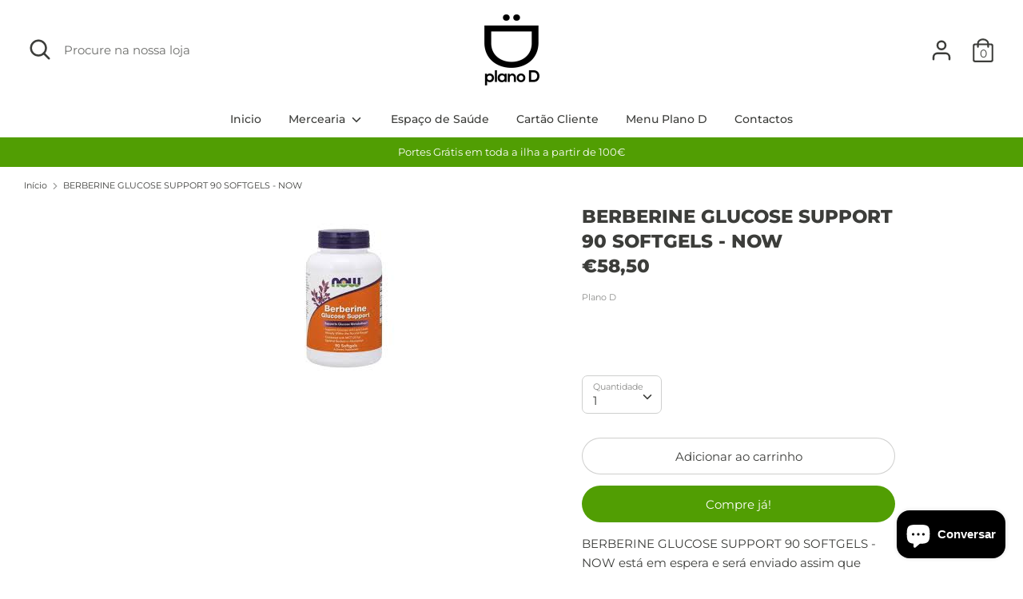

--- FILE ---
content_type: text/html; charset=utf-8
request_url: https://planod.pt/products/berberine-glucose-support-90-softgels-now
body_size: 24282
content:
<!doctype html>
<html class="no-js supports-no-cookies" lang="pt-PT">
<head>
  <meta charset="utf-8" />
<meta name="viewport" content="width=device-width,initial-scale=1.0" />
<meta http-equiv="X-UA-Compatible" content="IE=edge">

<link rel="preconnect" href="https://cdn.shopify.com" crossorigin>
<link rel="preconnect" href="https://fonts.shopify.com" crossorigin>
<link rel="preconnect" href="https://monorail-edge.shopifysvc.com"><link rel="preload" as="font" href="//planod.pt/cdn/fonts/montserrat/montserrat_n8.853056e398b4dadf6838423edb7abaa02f651554.woff2" type="font/woff2" crossorigin>
<link rel="preload" as="font" href="//planod.pt/cdn/fonts/montserrat/montserrat_n4.81949fa0ac9fd2021e16436151e8eaa539321637.woff2" type="font/woff2" crossorigin>
<link rel="preload" as="font" href="//planod.pt/cdn/fonts/montserrat/montserrat_n5.07ef3781d9c78c8b93c98419da7ad4fbeebb6635.woff2" type="font/woff2" crossorigin>
<link rel="preload" as="font" href="//planod.pt/cdn/fonts/montserrat/montserrat_n4.81949fa0ac9fd2021e16436151e8eaa539321637.woff2" type="font/woff2" crossorigin><link rel="preload" as="font" href="//planod.pt/cdn/fonts/montserrat/montserrat_n7.3c434e22befd5c18a6b4afadb1e3d77c128c7939.woff2" type="font/woff2" crossorigin><link rel="preload" as="font" href="//planod.pt/cdn/fonts/montserrat/montserrat_i4.5a4ea298b4789e064f62a29aafc18d41f09ae59b.woff2" type="font/woff2" crossorigin><link rel="preload" as="font" href="//planod.pt/cdn/fonts/montserrat/montserrat_i7.a0d4a463df4f146567d871890ffb3c80408e7732.woff2" type="font/woff2" crossorigin><link rel="preload" href="//planod.pt/cdn/shop/t/4/assets/vendor.js?v=41817386187007524081614706664" as="script">
<link rel="preload" href="//planod.pt/cdn/shop/t/4/assets/theme.js?v=73298619799879846771614706663" as="script"><link rel="canonical" href="https://planod.pt/products/berberine-glucose-support-90-softgels-now" /><link rel="shortcut icon" href="//planod.pt/cdn/shop/files/Untitled-2-01_d7ca358a-928f-4104-8d0b-ba8093138844.png?v=1655981601" type="image/png" />
  <!-- Boost 1.6.12 -->
  <meta name="theme-color" content="#519e03">

  
  <title>
    BERBERINE GLUCOSE SUPPORT 90 SOFTGELS - NOW
    
    
    
      &ndash; Plano D 
    
  </title>

  


<meta property="og:site_name" content="Plano D ">
<meta property="og:url" content="https://planod.pt/products/berberine-glucose-support-90-softgels-now">
<meta property="og:title" content="BERBERINE GLUCOSE SUPPORT 90 SOFTGELS - NOW">
<meta property="og:type" content="product">
<meta property="og:description" content="O Plano D é um espaço de saúde composto por várias terapias (Nutrição, Fisioterapia, Estética, Podologia, Psicologia, Terapia da Fala, Personal Trainer e Medicina Chinesa) e por uma Mercearia Dietética onde podem encontrar alimentos saudáveis e biológicos, suplementos alimentares e um café / restaurante vegetariano.">

  <meta property="og:price:amount" content="58,50">
  <meta property="og:price:currency" content="EUR">

<meta property="og:image" content="http://planod.pt/cdn/shop/products/download_be426929-47b4-4860-96af-9f785886ceed_1200x1200.jpg?v=1643287019">
      <meta property="og:image:width" content="225">
      <meta property="og:image:height" content="225">
    
<meta property="og:image:secure_url" content="https://planod.pt/cdn/shop/products/download_be426929-47b4-4860-96af-9f785886ceed_1200x1200.jpg?v=1643287019">


<meta name="twitter:card" content="summary_large_image">
<meta name="twitter:title" content="BERBERINE GLUCOSE SUPPORT 90 SOFTGELS - NOW">
<meta name="twitter:description" content="O Plano D é um espaço de saúde composto por várias terapias (Nutrição, Fisioterapia, Estética, Podologia, Psicologia, Terapia da Fala, Personal Trainer e Medicina Chinesa) e por uma Mercearia Dietética onde podem encontrar alimentos saudáveis e biológicos, suplementos alimentares e um café / restaurante vegetariano.">


  <link href="//planod.pt/cdn/shop/t/4/assets/styles.css?v=170856509934261699681759331634" rel="stylesheet" type="text/css" media="all" />

  <script>
    document.documentElement.className = document.documentElement.className.replace('no-js', 'js');
    window.theme = window.theme || {};
    window.slate = window.slate || {};
    theme.moneyFormat = "€{{amount_with_comma_separator}}",
    theme.strings = {
      addToCart: "Adicionar ao carrinho",
      unavailable: "Indisponível",
      addressError: "Não é possível localizar o endereço",
      addressNoResults: "Nenhum resultado para este endereço",
      addressQueryLimit: "Você excedeu a cota de uso da API do Google. Considere a atualização para um \u003ca href=\"https:\/\/developers.google.com\/maps\/premium\/usage-limits\"\u003ePlano Premium\u003c\/a\u003e.",
      authError: "Houve um problema autenticação de sua conta do Google Maps.",
      addingToCart: "Adicionando",
      addedToCart: "Adicionado",
      addedToCartPopupTitle: "Adicionado:",
      addedToCartPopupItems: "Quantidade",
      addedToCartPopupSubtotal: "Subtotal",
      addedToCartPopupGoToCart: "Finalizar pedido",
      cartTermsNotChecked: "Deve concordar com os termos e condições antes de continuar.",
      searchLoading: "Carregando",
      searchMoreResults: "Ver todos os resultados",
      searchNoResults: "Nenhum resultado",
      priceFrom: "A partir de",
      quantityTooHigh: "Só pode ter [[ quantity ]] no seu carrinho",
      onSale: "Em promoção",
      soldOut: "Esgotado",
      unitPriceSeparator: " \/ ",
      close: "Perto",
      cart_shipping_calculator_hide_calculator: "Ocultar calculadora de envio",
      cart_shipping_calculator_title: "Obtenha estimativas de envio",
      cart_general_hide_note: "Ocultar instruções para o vendedor",
      cart_general_show_note: "Adicione instruções para o vendedor",
      previous: "Anterior",
      next: "Próxima"
    }
    theme.routes = {
      account_login_url: '/account/login',
      account_register_url: '/account/register',
      account_addresses_url: '/account/addresses',
      search_url: '/search',
      cart_url: '/cart',
      cart_add_url: '/cart/add',
      cart_change_url: '/cart/change',
      product_recommendations_url: '/recommendations/products'
    }
    theme.settings = {
      uniformProductGridImagesEnabled: false,
      soldLabelEnabled: true,
      saleLabelEnabled: true,
      gridShowVendor: false
    }
  </script>

  

  
  <script>window.performance && window.performance.mark && window.performance.mark('shopify.content_for_header.start');</script><meta name="facebook-domain-verification" content="90d2oieti1344uacy1uu7nhj47he7b">
<meta name="facebook-domain-verification" content="byhqt6u9emj7r83cnffj12y819qtrn">
<meta name="google-site-verification" content="wNFWvyCqgcgR7tc2p6kjqLkBKU5vdH9FoxphsDq5eW4">
<meta id="shopify-digital-wallet" name="shopify-digital-wallet" content="/36848173101/digital_wallets/dialog">
<link rel="alternate" type="application/json+oembed" href="https://planod.pt/products/berberine-glucose-support-90-softgels-now.oembed">
<script async="async" src="/checkouts/internal/preloads.js?locale=pt-PT"></script>
<script id="shopify-features" type="application/json">{"accessToken":"9078f5d716bba573cad5abeab52aec3d","betas":["rich-media-storefront-analytics"],"domain":"planod.pt","predictiveSearch":true,"shopId":36848173101,"locale":"pt-pt"}</script>
<script>var Shopify = Shopify || {};
Shopify.shop = "mercearia-plano-d.myshopify.com";
Shopify.locale = "pt-PT";
Shopify.currency = {"active":"EUR","rate":"1.0"};
Shopify.country = "PT";
Shopify.theme = {"name":"Boost","id":120375378103,"schema_name":"Boost","schema_version":"1.6.12","theme_store_id":863,"role":"main"};
Shopify.theme.handle = "null";
Shopify.theme.style = {"id":null,"handle":null};
Shopify.cdnHost = "planod.pt/cdn";
Shopify.routes = Shopify.routes || {};
Shopify.routes.root = "/";</script>
<script type="module">!function(o){(o.Shopify=o.Shopify||{}).modules=!0}(window);</script>
<script>!function(o){function n(){var o=[];function n(){o.push(Array.prototype.slice.apply(arguments))}return n.q=o,n}var t=o.Shopify=o.Shopify||{};t.loadFeatures=n(),t.autoloadFeatures=n()}(window);</script>
<script id="shop-js-analytics" type="application/json">{"pageType":"product"}</script>
<script defer="defer" async type="module" src="//planod.pt/cdn/shopifycloud/shop-js/modules/v2/client.init-shop-cart-sync_B0QMjBKQ.pt-PT.esm.js"></script>
<script defer="defer" async type="module" src="//planod.pt/cdn/shopifycloud/shop-js/modules/v2/chunk.common_DDpLGlS6.esm.js"></script>
<script type="module">
  await import("//planod.pt/cdn/shopifycloud/shop-js/modules/v2/client.init-shop-cart-sync_B0QMjBKQ.pt-PT.esm.js");
await import("//planod.pt/cdn/shopifycloud/shop-js/modules/v2/chunk.common_DDpLGlS6.esm.js");

  window.Shopify.SignInWithShop?.initShopCartSync?.({"fedCMEnabled":true,"windoidEnabled":true});

</script>
<script>(function() {
  var isLoaded = false;
  function asyncLoad() {
    if (isLoaded) return;
    isLoaded = true;
    var urls = ["https:\/\/cdn.shopify.com\/s\/files\/1\/0368\/4817\/3101\/t\/4\/assets\/booster_eu_cookie_36848173101.js?v=1616688920\u0026shop=mercearia-plano-d.myshopify.com","https:\/\/cdn.nfcube.com\/84d8925c91da76184482d7ea549837b3.js?shop=mercearia-plano-d.myshopify.com","https:\/\/ads-cdn.sundaysky.com\/shopify\/shopify_uui.js?shop=mercearia-plano-d.myshopify.com"];
    for (var i = 0; i < urls.length; i++) {
      var s = document.createElement('script');
      s.type = 'text/javascript';
      s.async = true;
      s.src = urls[i];
      var x = document.getElementsByTagName('script')[0];
      x.parentNode.insertBefore(s, x);
    }
  };
  if(window.attachEvent) {
    window.attachEvent('onload', asyncLoad);
  } else {
    window.addEventListener('load', asyncLoad, false);
  }
})();</script>
<script id="__st">var __st={"a":36848173101,"offset":0,"reqid":"8f5e63fe-00ff-4383-a5a8-f52797bcda3d-1768568082","pageurl":"planod.pt\/products\/berberine-glucose-support-90-softgels-now","u":"adf9f9b03987","p":"product","rtyp":"product","rid":7095954702519};</script>
<script>window.ShopifyPaypalV4VisibilityTracking = true;</script>
<script id="captcha-bootstrap">!function(){'use strict';const t='contact',e='account',n='new_comment',o=[[t,t],['blogs',n],['comments',n],[t,'customer']],c=[[e,'customer_login'],[e,'guest_login'],[e,'recover_customer_password'],[e,'create_customer']],r=t=>t.map((([t,e])=>`form[action*='/${t}']:not([data-nocaptcha='true']) input[name='form_type'][value='${e}']`)).join(','),a=t=>()=>t?[...document.querySelectorAll(t)].map((t=>t.form)):[];function s(){const t=[...o],e=r(t);return a(e)}const i='password',u='form_key',d=['recaptcha-v3-token','g-recaptcha-response','h-captcha-response',i],f=()=>{try{return window.sessionStorage}catch{return}},m='__shopify_v',_=t=>t.elements[u];function p(t,e,n=!1){try{const o=window.sessionStorage,c=JSON.parse(o.getItem(e)),{data:r}=function(t){const{data:e,action:n}=t;return t[m]||n?{data:e,action:n}:{data:t,action:n}}(c);for(const[e,n]of Object.entries(r))t.elements[e]&&(t.elements[e].value=n);n&&o.removeItem(e)}catch(o){console.error('form repopulation failed',{error:o})}}const l='form_type',E='cptcha';function T(t){t.dataset[E]=!0}const w=window,h=w.document,L='Shopify',v='ce_forms',y='captcha';let A=!1;((t,e)=>{const n=(g='f06e6c50-85a8-45c8-87d0-21a2b65856fe',I='https://cdn.shopify.com/shopifycloud/storefront-forms-hcaptcha/ce_storefront_forms_captcha_hcaptcha.v1.5.2.iife.js',D={infoText:'Protegido por hCaptcha',privacyText:'Privacidade',termsText:'Termos'},(t,e,n)=>{const o=w[L][v],c=o.bindForm;if(c)return c(t,g,e,D).then(n);var r;o.q.push([[t,g,e,D],n]),r=I,A||(h.body.append(Object.assign(h.createElement('script'),{id:'captcha-provider',async:!0,src:r})),A=!0)});var g,I,D;w[L]=w[L]||{},w[L][v]=w[L][v]||{},w[L][v].q=[],w[L][y]=w[L][y]||{},w[L][y].protect=function(t,e){n(t,void 0,e),T(t)},Object.freeze(w[L][y]),function(t,e,n,w,h,L){const[v,y,A,g]=function(t,e,n){const i=e?o:[],u=t?c:[],d=[...i,...u],f=r(d),m=r(i),_=r(d.filter((([t,e])=>n.includes(e))));return[a(f),a(m),a(_),s()]}(w,h,L),I=t=>{const e=t.target;return e instanceof HTMLFormElement?e:e&&e.form},D=t=>v().includes(t);t.addEventListener('submit',(t=>{const e=I(t);if(!e)return;const n=D(e)&&!e.dataset.hcaptchaBound&&!e.dataset.recaptchaBound,o=_(e),c=g().includes(e)&&(!o||!o.value);(n||c)&&t.preventDefault(),c&&!n&&(function(t){try{if(!f())return;!function(t){const e=f();if(!e)return;const n=_(t);if(!n)return;const o=n.value;o&&e.removeItem(o)}(t);const e=Array.from(Array(32),(()=>Math.random().toString(36)[2])).join('');!function(t,e){_(t)||t.append(Object.assign(document.createElement('input'),{type:'hidden',name:u})),t.elements[u].value=e}(t,e),function(t,e){const n=f();if(!n)return;const o=[...t.querySelectorAll(`input[type='${i}']`)].map((({name:t})=>t)),c=[...d,...o],r={};for(const[a,s]of new FormData(t).entries())c.includes(a)||(r[a]=s);n.setItem(e,JSON.stringify({[m]:1,action:t.action,data:r}))}(t,e)}catch(e){console.error('failed to persist form',e)}}(e),e.submit())}));const S=(t,e)=>{t&&!t.dataset[E]&&(n(t,e.some((e=>e===t))),T(t))};for(const o of['focusin','change'])t.addEventListener(o,(t=>{const e=I(t);D(e)&&S(e,y())}));const B=e.get('form_key'),M=e.get(l),P=B&&M;t.addEventListener('DOMContentLoaded',(()=>{const t=y();if(P)for(const e of t)e.elements[l].value===M&&p(e,B);[...new Set([...A(),...v().filter((t=>'true'===t.dataset.shopifyCaptcha))])].forEach((e=>S(e,t)))}))}(h,new URLSearchParams(w.location.search),n,t,e,['guest_login'])})(!0,!0)}();</script>
<script integrity="sha256-4kQ18oKyAcykRKYeNunJcIwy7WH5gtpwJnB7kiuLZ1E=" data-source-attribution="shopify.loadfeatures" defer="defer" src="//planod.pt/cdn/shopifycloud/storefront/assets/storefront/load_feature-a0a9edcb.js" crossorigin="anonymous"></script>
<script data-source-attribution="shopify.dynamic_checkout.dynamic.init">var Shopify=Shopify||{};Shopify.PaymentButton=Shopify.PaymentButton||{isStorefrontPortableWallets:!0,init:function(){window.Shopify.PaymentButton.init=function(){};var t=document.createElement("script");t.src="https://planod.pt/cdn/shopifycloud/portable-wallets/latest/portable-wallets.pt-pt.js",t.type="module",document.head.appendChild(t)}};
</script>
<script data-source-attribution="shopify.dynamic_checkout.buyer_consent">
  function portableWalletsHideBuyerConsent(e){var t=document.getElementById("shopify-buyer-consent"),n=document.getElementById("shopify-subscription-policy-button");t&&n&&(t.classList.add("hidden"),t.setAttribute("aria-hidden","true"),n.removeEventListener("click",e))}function portableWalletsShowBuyerConsent(e){var t=document.getElementById("shopify-buyer-consent"),n=document.getElementById("shopify-subscription-policy-button");t&&n&&(t.classList.remove("hidden"),t.removeAttribute("aria-hidden"),n.addEventListener("click",e))}window.Shopify?.PaymentButton&&(window.Shopify.PaymentButton.hideBuyerConsent=portableWalletsHideBuyerConsent,window.Shopify.PaymentButton.showBuyerConsent=portableWalletsShowBuyerConsent);
</script>
<script>
  function portableWalletsCleanup(e){e&&e.src&&console.error("Failed to load portable wallets script "+e.src);var t=document.querySelectorAll("shopify-accelerated-checkout .shopify-payment-button__skeleton, shopify-accelerated-checkout-cart .wallet-cart-button__skeleton"),e=document.getElementById("shopify-buyer-consent");for(let e=0;e<t.length;e++)t[e].remove();e&&e.remove()}function portableWalletsNotLoadedAsModule(e){e instanceof ErrorEvent&&"string"==typeof e.message&&e.message.includes("import.meta")&&"string"==typeof e.filename&&e.filename.includes("portable-wallets")&&(window.removeEventListener("error",portableWalletsNotLoadedAsModule),window.Shopify.PaymentButton.failedToLoad=e,"loading"===document.readyState?document.addEventListener("DOMContentLoaded",window.Shopify.PaymentButton.init):window.Shopify.PaymentButton.init())}window.addEventListener("error",portableWalletsNotLoadedAsModule);
</script>

<script type="module" src="https://planod.pt/cdn/shopifycloud/portable-wallets/latest/portable-wallets.pt-pt.js" onError="portableWalletsCleanup(this)" crossorigin="anonymous"></script>
<script nomodule>
  document.addEventListener("DOMContentLoaded", portableWalletsCleanup);
</script>

<link id="shopify-accelerated-checkout-styles" rel="stylesheet" media="screen" href="https://planod.pt/cdn/shopifycloud/portable-wallets/latest/accelerated-checkout-backwards-compat.css" crossorigin="anonymous">
<style id="shopify-accelerated-checkout-cart">
        #shopify-buyer-consent {
  margin-top: 1em;
  display: inline-block;
  width: 100%;
}

#shopify-buyer-consent.hidden {
  display: none;
}

#shopify-subscription-policy-button {
  background: none;
  border: none;
  padding: 0;
  text-decoration: underline;
  font-size: inherit;
  cursor: pointer;
}

#shopify-subscription-policy-button::before {
  box-shadow: none;
}

      </style>
<script id="sections-script" data-sections="product-recommendations" defer="defer" src="//planod.pt/cdn/shop/t/4/compiled_assets/scripts.js?2793"></script>
<script>window.performance && window.performance.mark && window.performance.mark('shopify.content_for_header.end');</script>
  <!-- "snippets/judgeme_core.liquid" was not rendered, the associated app was uninstalled -->
<!-- BEGIN app block: shopify://apps/buddha-mega-menu-navigation/blocks/megamenu/dbb4ce56-bf86-4830-9b3d-16efbef51c6f -->
<script>
        var productImageAndPrice = [],
            collectionImages = [],
            articleImages = [],
            mmLivIcons = false,
            mmFlipClock = false,
            mmFixesUseJquery = false,
            mmNumMMI = 2,
            mmSchemaTranslation = {},
            mmMenuStrings =  [] ,
            mmShopLocale = "pt-PT",
            mmShopLocaleCollectionsRoute = "/collections",
            mmSchemaDesignJSON = [{"action":"design","setting":"font_family","value":"Default"},{"action":"design","setting":"tree_sub_direction","value":"set_tree_auto"},{"action":"design","setting":"button_background_hover_color","value":"#0d8781"},{"action":"design","setting":"link_hover_color","value":"#0da19a"},{"action":"design","setting":"button_background_color","value":"#0da19a"},{"action":"design","setting":"link_color","value":"#4e4e4e"},{"action":"design","setting":"background_hover_color","value":"#f9f9f9"},{"action":"design","setting":"background_color","value":"#ffffff"},{"action":"design","setting":"button_text_hover_color","value":"#ffffff"},{"action":"design","setting":"button_text_color","value":"#ffffff"},{"action":"design","setting":"font_size","value":"13px"},{"action":"design","setting":"text_color","value":"#222222"},{"action":"design","setting":"vertical_text_color","value":"#4e4e4e"},{"action":"design","setting":"vertical_link_color","value":"#4e4e4e"},{"action":"design","setting":"vertical_link_hover_color","value":"#0da19a"},{"action":"design","setting":"vertical_font_size","value":"13px"}],
            mmDomChangeSkipUl = "",
            buddhaMegaMenuShop = "mercearia-plano-d.myshopify.com",
            mmWireframeCompression = "0",
            mmExtensionAssetUrl = "https://cdn.shopify.com/extensions/019abe06-4a3f-7763-88da-170e1b54169b/mega-menu-151/assets/";var bestSellersHTML = '';var newestProductsHTML = '';/* get link lists api */
        var linkLists={"main-menu" : {"title":"Início", "items":["/","/collections/all","/pages/story-page","/pages/cartao-cliente","/pages/menu-plano-d","/pages/contactos",]},"footer" : {"title":"Menu Lateral", "items":["/search","/collections/all",]},"customer-account-main-menu" : {"title":"Menu principal da conta de cliente", "items":["/","https://shopify.com/36848173101/account/orders?locale=pt-PT&amp;region_country=PT",]},};/*ENDPARSE*/

        

        /* set product prices *//* get the collection images *//* get the article images *//* customer fixes */
        var mmThemeFixesBefore = function(){ if (tempMenuObject.u.matches(".breadcrumbs > .container ul")) { return -1; } }; 
        

        var mmWireframe = {"html" : "<li class=\"buddha-menu-item\"  ><a data-href=\"/collections/all\" href=\"/collections/all\" aria-label=\"Mercearia\" data-no-instant=\"\" onclick=\"mmGoToPage(this, event); return false;\"  ><i class=\"mm-icon static fa fa-circle\" aria-hidden=\"true\"></i><span class=\"mm-title\">Mercearia</span><i class=\"mm-arrow mm-angle-down\" aria-hidden=\"true\"></i><span class=\"toggle-menu-btn\" style=\"display:none;\" title=\"Toggle menu\" onclick=\"return toggleSubmenu(this)\"><span class=\"mm-arrow-icon\"><span class=\"bar-one\"></span><span class=\"bar-two\"></span></span></span></a><ul class=\"mm-submenu tree  small \"><li data-href=\"/collections/farinhas\" href=\"/collections/farinhas\" aria-label=\"Farinhas\" data-no-instant=\"\" onclick=\"mmGoToPage(this, event); return false;\"  ><a data-href=\"/collections/farinhas\" href=\"/collections/farinhas\" aria-label=\"Farinhas\" data-no-instant=\"\" onclick=\"mmGoToPage(this, event); return false;\"  ><span class=\"mm-title\">Farinhas</span><i class=\"mm-arrow mm-angle-down\" aria-hidden=\"true\"></i><span class=\"toggle-menu-btn\" style=\"display:none;\" title=\"Toggle menu\" onclick=\"return toggleSubmenu(this)\"><span class=\"mm-arrow-icon\"><span class=\"bar-one\"></span><span class=\"bar-two\"></span></span></span></a><ul class=\"mm-submenu tree  small mm-last-level\"><li href=\"javascript:void(0);\" aria-label=\"Alimentação\" data-no-instant=\"\" onclick=\"mmGoToPage(this, event); return false;\"  ><a href=\"javascript:void(0);\" aria-label=\"Alimentação\" data-no-instant=\"\" onclick=\"mmGoToPage(this, event); return false;\"  ><span class=\"mm-title\">Alimentação</span></a></li><li href=\"javascript:void(0);\" aria-label=\"Antioxidantes\" data-no-instant=\"\" onclick=\"mmGoToPage(this, event); return false;\"  ><a href=\"javascript:void(0);\" aria-label=\"Antioxidantes\" data-no-instant=\"\" onclick=\"mmGoToPage(this, event); return false;\"  ><span class=\"mm-title\">Antioxidantes</span></a></li></ul></li><li href=\"javascript:void(0);\" aria-label=\"Alimentação\" data-no-instant=\"\" onclick=\"mmGoToPage(this, event); return false;\"  ><a href=\"javascript:void(0);\" aria-label=\"Alimentação\" data-no-instant=\"\" onclick=\"mmGoToPage(this, event); return false;\"  ><span class=\"mm-title\">Alimentação</span></a></li></ul></li><li class=\"buddha-menu-item\"  ><a href=\"javascript:void(0);\" aria-label=\"Açúcar\" data-no-instant=\"\" onclick=\"mmGoToPage(this, event); return false;\"  ><i class=\"mm-icon static fa fa-none\" aria-hidden=\"true\"></i><span class=\"mm-title\">Açúcar</span></a></li>" };

        function mmLoadJS(file, async = true) {
            let script = document.createElement("script");
            script.setAttribute("src", file);
            script.setAttribute("data-no-instant", "");
            script.setAttribute("type", "text/javascript");
            script.setAttribute("async", async);
            document.head.appendChild(script);
        }
        function mmLoadCSS(file) {  
            var style = document.createElement('link');
            style.href = file;
            style.type = 'text/css';
            style.rel = 'stylesheet';
            document.head.append(style); 
        }
              
        var mmDisableWhenResIsLowerThan = '';
        var mmLoadResources = (mmDisableWhenResIsLowerThan == '' || mmDisableWhenResIsLowerThan == 0 || (mmDisableWhenResIsLowerThan > 0 && window.innerWidth>=mmDisableWhenResIsLowerThan));
        if (mmLoadResources) {
            /* load resources via js injection */
            mmLoadJS("https://cdn.shopify.com/extensions/019abe06-4a3f-7763-88da-170e1b54169b/mega-menu-151/assets/buddha-megamenu.js");
            
            mmLoadCSS("https://cdn.shopify.com/extensions/019abe06-4a3f-7763-88da-170e1b54169b/mega-menu-151/assets/buddha-megamenu2.css");}
    </script><!-- HIDE ORIGINAL MENU --><!-- use menu search algorithm to hide original menu -->
        <style> .buddha-disabled-menu { visibility: hidden !important; } </style>
        <script>
            function mmHideOriginalMenu() {
                var menu = "";
                var links = [];
                if (typeof linkLists[menu] !== "undefined")
                    links = linkLists[menu].items;
                
                if (menu!="none" && links.length>0) {
                    var elements = document.querySelectorAll("ul,nav");
                    for (var el=0; el<elements.length; el++) {
                        var elementFits = 0;
                        var children = elements[el].children;
                        for (var i=0; i<children.length; i++) {
                            if (children[i].nodeName == "LI") {
                                var li = children[i], href = null;
                                var a = li.querySelector("a");
                                if (a) href = a.getAttribute("href");
                                if (href == null || (href != null && (href.substr(0,1) == "#" || href==""))){
                                    var a2 = li.querySelector((!!document.documentMode) ? "* + a" : "a:nth-child(2)");
                                    if (a2) {
                                        href = a2.getAttribute("href");
                                        a = a2;
                                    }
                                }
                                if (href == null || (href != null && (href.substr(0,1) == "#" || href==""))) {
                                    var a2 = li.querySelector("a>a");
                                    if (a2) {
                                        href = a2.getAttribute("href");
                                        a = a2;
                                    }
                                }
                            
                                if (links[elementFits]!=undefined && href==links[elementFits]) {
                                    elementFits++;
                                } else if (elementFits>0 && elementFits!=links.length) {
                                    elementFits = 0;
                                    if (href==links[0]) {
                                    elementFits = 1;
                                    }
                                }
                            }
                        }
                        if (elementFits>0 && elementFits==links.length) {
                            elements[el].classList.add("buddha-disabled-menu");
                        }
                    }
                }
            }

            mmHideOriginalMenu();
            var hideOriginalMenuInterval = setInterval(mmHideOriginalMenu, 100);
            
            setTimeout(function(){
                var elements  = document.querySelectorAll(".buddha-disabled-menu");
                for (var i=0; i<elements.length; i++) {
                    elements[i].classList.remove("buddha-disabled-menu");
                }
                clearInterval(hideOriginalMenuInterval);
            },10000);
        </script>
<!-- END app block --><script src="https://cdn.shopify.com/extensions/7bc9bb47-adfa-4267-963e-cadee5096caf/inbox-1252/assets/inbox-chat-loader.js" type="text/javascript" defer="defer"></script>
<script src="https://cdn.shopify.com/extensions/8d2c31d3-a828-4daf-820f-80b7f8e01c39/nova-eu-cookie-bar-gdpr-4/assets/nova-cookie-app-embed.js" type="text/javascript" defer="defer"></script>
<link href="https://cdn.shopify.com/extensions/8d2c31d3-a828-4daf-820f-80b7f8e01c39/nova-eu-cookie-bar-gdpr-4/assets/nova-cookie.css" rel="stylesheet" type="text/css" media="all">
<link href="https://monorail-edge.shopifysvc.com" rel="dns-prefetch">
<script>(function(){if ("sendBeacon" in navigator && "performance" in window) {try {var session_token_from_headers = performance.getEntriesByType('navigation')[0].serverTiming.find(x => x.name == '_s').description;} catch {var session_token_from_headers = undefined;}var session_cookie_matches = document.cookie.match(/_shopify_s=([^;]*)/);var session_token_from_cookie = session_cookie_matches && session_cookie_matches.length === 2 ? session_cookie_matches[1] : "";var session_token = session_token_from_headers || session_token_from_cookie || "";function handle_abandonment_event(e) {var entries = performance.getEntries().filter(function(entry) {return /monorail-edge.shopifysvc.com/.test(entry.name);});if (!window.abandonment_tracked && entries.length === 0) {window.abandonment_tracked = true;var currentMs = Date.now();var navigation_start = performance.timing.navigationStart;var payload = {shop_id: 36848173101,url: window.location.href,navigation_start,duration: currentMs - navigation_start,session_token,page_type: "product"};window.navigator.sendBeacon("https://monorail-edge.shopifysvc.com/v1/produce", JSON.stringify({schema_id: "online_store_buyer_site_abandonment/1.1",payload: payload,metadata: {event_created_at_ms: currentMs,event_sent_at_ms: currentMs}}));}}window.addEventListener('pagehide', handle_abandonment_event);}}());</script>
<script id="web-pixels-manager-setup">(function e(e,d,r,n,o){if(void 0===o&&(o={}),!Boolean(null===(a=null===(i=window.Shopify)||void 0===i?void 0:i.analytics)||void 0===a?void 0:a.replayQueue)){var i,a;window.Shopify=window.Shopify||{};var t=window.Shopify;t.analytics=t.analytics||{};var s=t.analytics;s.replayQueue=[],s.publish=function(e,d,r){return s.replayQueue.push([e,d,r]),!0};try{self.performance.mark("wpm:start")}catch(e){}var l=function(){var e={modern:/Edge?\/(1{2}[4-9]|1[2-9]\d|[2-9]\d{2}|\d{4,})\.\d+(\.\d+|)|Firefox\/(1{2}[4-9]|1[2-9]\d|[2-9]\d{2}|\d{4,})\.\d+(\.\d+|)|Chrom(ium|e)\/(9{2}|\d{3,})\.\d+(\.\d+|)|(Maci|X1{2}).+ Version\/(15\.\d+|(1[6-9]|[2-9]\d|\d{3,})\.\d+)([,.]\d+|)( \(\w+\)|)( Mobile\/\w+|) Safari\/|Chrome.+OPR\/(9{2}|\d{3,})\.\d+\.\d+|(CPU[ +]OS|iPhone[ +]OS|CPU[ +]iPhone|CPU IPhone OS|CPU iPad OS)[ +]+(15[._]\d+|(1[6-9]|[2-9]\d|\d{3,})[._]\d+)([._]\d+|)|Android:?[ /-](13[3-9]|1[4-9]\d|[2-9]\d{2}|\d{4,})(\.\d+|)(\.\d+|)|Android.+Firefox\/(13[5-9]|1[4-9]\d|[2-9]\d{2}|\d{4,})\.\d+(\.\d+|)|Android.+Chrom(ium|e)\/(13[3-9]|1[4-9]\d|[2-9]\d{2}|\d{4,})\.\d+(\.\d+|)|SamsungBrowser\/([2-9]\d|\d{3,})\.\d+/,legacy:/Edge?\/(1[6-9]|[2-9]\d|\d{3,})\.\d+(\.\d+|)|Firefox\/(5[4-9]|[6-9]\d|\d{3,})\.\d+(\.\d+|)|Chrom(ium|e)\/(5[1-9]|[6-9]\d|\d{3,})\.\d+(\.\d+|)([\d.]+$|.*Safari\/(?![\d.]+ Edge\/[\d.]+$))|(Maci|X1{2}).+ Version\/(10\.\d+|(1[1-9]|[2-9]\d|\d{3,})\.\d+)([,.]\d+|)( \(\w+\)|)( Mobile\/\w+|) Safari\/|Chrome.+OPR\/(3[89]|[4-9]\d|\d{3,})\.\d+\.\d+|(CPU[ +]OS|iPhone[ +]OS|CPU[ +]iPhone|CPU IPhone OS|CPU iPad OS)[ +]+(10[._]\d+|(1[1-9]|[2-9]\d|\d{3,})[._]\d+)([._]\d+|)|Android:?[ /-](13[3-9]|1[4-9]\d|[2-9]\d{2}|\d{4,})(\.\d+|)(\.\d+|)|Mobile Safari.+OPR\/([89]\d|\d{3,})\.\d+\.\d+|Android.+Firefox\/(13[5-9]|1[4-9]\d|[2-9]\d{2}|\d{4,})\.\d+(\.\d+|)|Android.+Chrom(ium|e)\/(13[3-9]|1[4-9]\d|[2-9]\d{2}|\d{4,})\.\d+(\.\d+|)|Android.+(UC? ?Browser|UCWEB|U3)[ /]?(15\.([5-9]|\d{2,})|(1[6-9]|[2-9]\d|\d{3,})\.\d+)\.\d+|SamsungBrowser\/(5\.\d+|([6-9]|\d{2,})\.\d+)|Android.+MQ{2}Browser\/(14(\.(9|\d{2,})|)|(1[5-9]|[2-9]\d|\d{3,})(\.\d+|))(\.\d+|)|K[Aa][Ii]OS\/(3\.\d+|([4-9]|\d{2,})\.\d+)(\.\d+|)/},d=e.modern,r=e.legacy,n=navigator.userAgent;return n.match(d)?"modern":n.match(r)?"legacy":"unknown"}(),u="modern"===l?"modern":"legacy",c=(null!=n?n:{modern:"",legacy:""})[u],f=function(e){return[e.baseUrl,"/wpm","/b",e.hashVersion,"modern"===e.buildTarget?"m":"l",".js"].join("")}({baseUrl:d,hashVersion:r,buildTarget:u}),m=function(e){var d=e.version,r=e.bundleTarget,n=e.surface,o=e.pageUrl,i=e.monorailEndpoint;return{emit:function(e){var a=e.status,t=e.errorMsg,s=(new Date).getTime(),l=JSON.stringify({metadata:{event_sent_at_ms:s},events:[{schema_id:"web_pixels_manager_load/3.1",payload:{version:d,bundle_target:r,page_url:o,status:a,surface:n,error_msg:t},metadata:{event_created_at_ms:s}}]});if(!i)return console&&console.warn&&console.warn("[Web Pixels Manager] No Monorail endpoint provided, skipping logging."),!1;try{return self.navigator.sendBeacon.bind(self.navigator)(i,l)}catch(e){}var u=new XMLHttpRequest;try{return u.open("POST",i,!0),u.setRequestHeader("Content-Type","text/plain"),u.send(l),!0}catch(e){return console&&console.warn&&console.warn("[Web Pixels Manager] Got an unhandled error while logging to Monorail."),!1}}}}({version:r,bundleTarget:l,surface:e.surface,pageUrl:self.location.href,monorailEndpoint:e.monorailEndpoint});try{o.browserTarget=l,function(e){var d=e.src,r=e.async,n=void 0===r||r,o=e.onload,i=e.onerror,a=e.sri,t=e.scriptDataAttributes,s=void 0===t?{}:t,l=document.createElement("script"),u=document.querySelector("head"),c=document.querySelector("body");if(l.async=n,l.src=d,a&&(l.integrity=a,l.crossOrigin="anonymous"),s)for(var f in s)if(Object.prototype.hasOwnProperty.call(s,f))try{l.dataset[f]=s[f]}catch(e){}if(o&&l.addEventListener("load",o),i&&l.addEventListener("error",i),u)u.appendChild(l);else{if(!c)throw new Error("Did not find a head or body element to append the script");c.appendChild(l)}}({src:f,async:!0,onload:function(){if(!function(){var e,d;return Boolean(null===(d=null===(e=window.Shopify)||void 0===e?void 0:e.analytics)||void 0===d?void 0:d.initialized)}()){var d=window.webPixelsManager.init(e)||void 0;if(d){var r=window.Shopify.analytics;r.replayQueue.forEach((function(e){var r=e[0],n=e[1],o=e[2];d.publishCustomEvent(r,n,o)})),r.replayQueue=[],r.publish=d.publishCustomEvent,r.visitor=d.visitor,r.initialized=!0}}},onerror:function(){return m.emit({status:"failed",errorMsg:"".concat(f," has failed to load")})},sri:function(e){var d=/^sha384-[A-Za-z0-9+/=]+$/;return"string"==typeof e&&d.test(e)}(c)?c:"",scriptDataAttributes:o}),m.emit({status:"loading"})}catch(e){m.emit({status:"failed",errorMsg:(null==e?void 0:e.message)||"Unknown error"})}}})({shopId: 36848173101,storefrontBaseUrl: "https://planod.pt",extensionsBaseUrl: "https://extensions.shopifycdn.com/cdn/shopifycloud/web-pixels-manager",monorailEndpoint: "https://monorail-edge.shopifysvc.com/unstable/produce_batch",surface: "storefront-renderer",enabledBetaFlags: ["2dca8a86"],webPixelsConfigList: [{"id":"1061749061","configuration":"{\"config\":\"{\\\"pixel_id\\\":\\\"GT-K4V84D2\\\",\\\"gtag_events\\\":[{\\\"type\\\":\\\"purchase\\\",\\\"action_label\\\":\\\"MC-BN90P0XJYE\\\"},{\\\"type\\\":\\\"page_view\\\",\\\"action_label\\\":\\\"MC-BN90P0XJYE\\\"},{\\\"type\\\":\\\"view_item\\\",\\\"action_label\\\":\\\"MC-BN90P0XJYE\\\"}],\\\"enable_monitoring_mode\\\":false}\"}","eventPayloadVersion":"v1","runtimeContext":"OPEN","scriptVersion":"b2a88bafab3e21179ed38636efcd8a93","type":"APP","apiClientId":1780363,"privacyPurposes":[],"dataSharingAdjustments":{"protectedCustomerApprovalScopes":["read_customer_address","read_customer_email","read_customer_name","read_customer_personal_data","read_customer_phone"]}},{"id":"398164293","configuration":"{\"pixel_id\":\"724973344883753\",\"pixel_type\":\"facebook_pixel\",\"metaapp_system_user_token\":\"-\"}","eventPayloadVersion":"v1","runtimeContext":"OPEN","scriptVersion":"ca16bc87fe92b6042fbaa3acc2fbdaa6","type":"APP","apiClientId":2329312,"privacyPurposes":["ANALYTICS","MARKETING","SALE_OF_DATA"],"dataSharingAdjustments":{"protectedCustomerApprovalScopes":["read_customer_address","read_customer_email","read_customer_name","read_customer_personal_data","read_customer_phone"]}},{"id":"shopify-app-pixel","configuration":"{}","eventPayloadVersion":"v1","runtimeContext":"STRICT","scriptVersion":"0450","apiClientId":"shopify-pixel","type":"APP","privacyPurposes":["ANALYTICS","MARKETING"]},{"id":"shopify-custom-pixel","eventPayloadVersion":"v1","runtimeContext":"LAX","scriptVersion":"0450","apiClientId":"shopify-pixel","type":"CUSTOM","privacyPurposes":["ANALYTICS","MARKETING"]}],isMerchantRequest: false,initData: {"shop":{"name":"Plano D ","paymentSettings":{"currencyCode":"EUR"},"myshopifyDomain":"mercearia-plano-d.myshopify.com","countryCode":"PT","storefrontUrl":"https:\/\/planod.pt"},"customer":null,"cart":null,"checkout":null,"productVariants":[{"price":{"amount":58.5,"currencyCode":"EUR"},"product":{"title":"BERBERINE GLUCOSE SUPPORT 90 SOFTGELS - NOW","vendor":"Plano D","id":"7095954702519","untranslatedTitle":"BERBERINE GLUCOSE SUPPORT 90 SOFTGELS - NOW","url":"\/products\/berberine-glucose-support-90-softgels-now","type":""},"id":"41063969751223","image":{"src":"\/\/planod.pt\/cdn\/shop\/products\/download_be426929-47b4-4860-96af-9f785886ceed.jpg?v=1643287019"},"sku":"","title":"Default Title","untranslatedTitle":"Default Title"}],"purchasingCompany":null},},"https://planod.pt/cdn","fcfee988w5aeb613cpc8e4bc33m6693e112",{"modern":"","legacy":""},{"shopId":"36848173101","storefrontBaseUrl":"https:\/\/planod.pt","extensionBaseUrl":"https:\/\/extensions.shopifycdn.com\/cdn\/shopifycloud\/web-pixels-manager","surface":"storefront-renderer","enabledBetaFlags":"[\"2dca8a86\"]","isMerchantRequest":"false","hashVersion":"fcfee988w5aeb613cpc8e4bc33m6693e112","publish":"custom","events":"[[\"page_viewed\",{}],[\"product_viewed\",{\"productVariant\":{\"price\":{\"amount\":58.5,\"currencyCode\":\"EUR\"},\"product\":{\"title\":\"BERBERINE GLUCOSE SUPPORT 90 SOFTGELS - NOW\",\"vendor\":\"Plano D\",\"id\":\"7095954702519\",\"untranslatedTitle\":\"BERBERINE GLUCOSE SUPPORT 90 SOFTGELS - NOW\",\"url\":\"\/products\/berberine-glucose-support-90-softgels-now\",\"type\":\"\"},\"id\":\"41063969751223\",\"image\":{\"src\":\"\/\/planod.pt\/cdn\/shop\/products\/download_be426929-47b4-4860-96af-9f785886ceed.jpg?v=1643287019\"},\"sku\":\"\",\"title\":\"Default Title\",\"untranslatedTitle\":\"Default Title\"}}]]"});</script><script>
  window.ShopifyAnalytics = window.ShopifyAnalytics || {};
  window.ShopifyAnalytics.meta = window.ShopifyAnalytics.meta || {};
  window.ShopifyAnalytics.meta.currency = 'EUR';
  var meta = {"product":{"id":7095954702519,"gid":"gid:\/\/shopify\/Product\/7095954702519","vendor":"Plano D","type":"","handle":"berberine-glucose-support-90-softgels-now","variants":[{"id":41063969751223,"price":5850,"name":"BERBERINE GLUCOSE SUPPORT 90 SOFTGELS - NOW","public_title":null,"sku":""}],"remote":false},"page":{"pageType":"product","resourceType":"product","resourceId":7095954702519,"requestId":"8f5e63fe-00ff-4383-a5a8-f52797bcda3d-1768568082"}};
  for (var attr in meta) {
    window.ShopifyAnalytics.meta[attr] = meta[attr];
  }
</script>
<script class="analytics">
  (function () {
    var customDocumentWrite = function(content) {
      var jquery = null;

      if (window.jQuery) {
        jquery = window.jQuery;
      } else if (window.Checkout && window.Checkout.$) {
        jquery = window.Checkout.$;
      }

      if (jquery) {
        jquery('body').append(content);
      }
    };

    var hasLoggedConversion = function(token) {
      if (token) {
        return document.cookie.indexOf('loggedConversion=' + token) !== -1;
      }
      return false;
    }

    var setCookieIfConversion = function(token) {
      if (token) {
        var twoMonthsFromNow = new Date(Date.now());
        twoMonthsFromNow.setMonth(twoMonthsFromNow.getMonth() + 2);

        document.cookie = 'loggedConversion=' + token + '; expires=' + twoMonthsFromNow;
      }
    }

    var trekkie = window.ShopifyAnalytics.lib = window.trekkie = window.trekkie || [];
    if (trekkie.integrations) {
      return;
    }
    trekkie.methods = [
      'identify',
      'page',
      'ready',
      'track',
      'trackForm',
      'trackLink'
    ];
    trekkie.factory = function(method) {
      return function() {
        var args = Array.prototype.slice.call(arguments);
        args.unshift(method);
        trekkie.push(args);
        return trekkie;
      };
    };
    for (var i = 0; i < trekkie.methods.length; i++) {
      var key = trekkie.methods[i];
      trekkie[key] = trekkie.factory(key);
    }
    trekkie.load = function(config) {
      trekkie.config = config || {};
      trekkie.config.initialDocumentCookie = document.cookie;
      var first = document.getElementsByTagName('script')[0];
      var script = document.createElement('script');
      script.type = 'text/javascript';
      script.onerror = function(e) {
        var scriptFallback = document.createElement('script');
        scriptFallback.type = 'text/javascript';
        scriptFallback.onerror = function(error) {
                var Monorail = {
      produce: function produce(monorailDomain, schemaId, payload) {
        var currentMs = new Date().getTime();
        var event = {
          schema_id: schemaId,
          payload: payload,
          metadata: {
            event_created_at_ms: currentMs,
            event_sent_at_ms: currentMs
          }
        };
        return Monorail.sendRequest("https://" + monorailDomain + "/v1/produce", JSON.stringify(event));
      },
      sendRequest: function sendRequest(endpointUrl, payload) {
        // Try the sendBeacon API
        if (window && window.navigator && typeof window.navigator.sendBeacon === 'function' && typeof window.Blob === 'function' && !Monorail.isIos12()) {
          var blobData = new window.Blob([payload], {
            type: 'text/plain'
          });

          if (window.navigator.sendBeacon(endpointUrl, blobData)) {
            return true;
          } // sendBeacon was not successful

        } // XHR beacon

        var xhr = new XMLHttpRequest();

        try {
          xhr.open('POST', endpointUrl);
          xhr.setRequestHeader('Content-Type', 'text/plain');
          xhr.send(payload);
        } catch (e) {
          console.log(e);
        }

        return false;
      },
      isIos12: function isIos12() {
        return window.navigator.userAgent.lastIndexOf('iPhone; CPU iPhone OS 12_') !== -1 || window.navigator.userAgent.lastIndexOf('iPad; CPU OS 12_') !== -1;
      }
    };
    Monorail.produce('monorail-edge.shopifysvc.com',
      'trekkie_storefront_load_errors/1.1',
      {shop_id: 36848173101,
      theme_id: 120375378103,
      app_name: "storefront",
      context_url: window.location.href,
      source_url: "//planod.pt/cdn/s/trekkie.storefront.cd680fe47e6c39ca5d5df5f0a32d569bc48c0f27.min.js"});

        };
        scriptFallback.async = true;
        scriptFallback.src = '//planod.pt/cdn/s/trekkie.storefront.cd680fe47e6c39ca5d5df5f0a32d569bc48c0f27.min.js';
        first.parentNode.insertBefore(scriptFallback, first);
      };
      script.async = true;
      script.src = '//planod.pt/cdn/s/trekkie.storefront.cd680fe47e6c39ca5d5df5f0a32d569bc48c0f27.min.js';
      first.parentNode.insertBefore(script, first);
    };
    trekkie.load(
      {"Trekkie":{"appName":"storefront","development":false,"defaultAttributes":{"shopId":36848173101,"isMerchantRequest":null,"themeId":120375378103,"themeCityHash":"14963619452897916122","contentLanguage":"pt-PT","currency":"EUR","eventMetadataId":"f8601e4b-9459-4132-90c0-708283b13fc6"},"isServerSideCookieWritingEnabled":true,"monorailRegion":"shop_domain","enabledBetaFlags":["65f19447"]},"Session Attribution":{},"S2S":{"facebookCapiEnabled":true,"source":"trekkie-storefront-renderer","apiClientId":580111}}
    );

    var loaded = false;
    trekkie.ready(function() {
      if (loaded) return;
      loaded = true;

      window.ShopifyAnalytics.lib = window.trekkie;

      var originalDocumentWrite = document.write;
      document.write = customDocumentWrite;
      try { window.ShopifyAnalytics.merchantGoogleAnalytics.call(this); } catch(error) {};
      document.write = originalDocumentWrite;

      window.ShopifyAnalytics.lib.page(null,{"pageType":"product","resourceType":"product","resourceId":7095954702519,"requestId":"8f5e63fe-00ff-4383-a5a8-f52797bcda3d-1768568082","shopifyEmitted":true});

      var match = window.location.pathname.match(/checkouts\/(.+)\/(thank_you|post_purchase)/)
      var token = match? match[1]: undefined;
      if (!hasLoggedConversion(token)) {
        setCookieIfConversion(token);
        window.ShopifyAnalytics.lib.track("Viewed Product",{"currency":"EUR","variantId":41063969751223,"productId":7095954702519,"productGid":"gid:\/\/shopify\/Product\/7095954702519","name":"BERBERINE GLUCOSE SUPPORT 90 SOFTGELS - NOW","price":"58.50","sku":"","brand":"Plano D","variant":null,"category":"","nonInteraction":true,"remote":false},undefined,undefined,{"shopifyEmitted":true});
      window.ShopifyAnalytics.lib.track("monorail:\/\/trekkie_storefront_viewed_product\/1.1",{"currency":"EUR","variantId":41063969751223,"productId":7095954702519,"productGid":"gid:\/\/shopify\/Product\/7095954702519","name":"BERBERINE GLUCOSE SUPPORT 90 SOFTGELS - NOW","price":"58.50","sku":"","brand":"Plano D","variant":null,"category":"","nonInteraction":true,"remote":false,"referer":"https:\/\/planod.pt\/products\/berberine-glucose-support-90-softgels-now"});
      }
    });


        var eventsListenerScript = document.createElement('script');
        eventsListenerScript.async = true;
        eventsListenerScript.src = "//planod.pt/cdn/shopifycloud/storefront/assets/shop_events_listener-3da45d37.js";
        document.getElementsByTagName('head')[0].appendChild(eventsListenerScript);

})();</script>
<script
  defer
  src="https://planod.pt/cdn/shopifycloud/perf-kit/shopify-perf-kit-3.0.4.min.js"
  data-application="storefront-renderer"
  data-shop-id="36848173101"
  data-render-region="gcp-us-east1"
  data-page-type="product"
  data-theme-instance-id="120375378103"
  data-theme-name="Boost"
  data-theme-version="1.6.12"
  data-monorail-region="shop_domain"
  data-resource-timing-sampling-rate="10"
  data-shs="true"
  data-shs-beacon="true"
  data-shs-export-with-fetch="true"
  data-shs-logs-sample-rate="1"
  data-shs-beacon-endpoint="https://planod.pt/api/collect"
></script>
</head>

<body id="berberine-glucose-support-90-softgels-now" class="template-product">

  <a class="in-page-link visually-hidden skip-link" href="#MainContent">Avançar para o conteúdo</a>

  <div id="shopify-section-header" class="shopify-section"><style data-shopify>
    .store-logo {
      max-width: 95px;
    }
  
    .utils__item--search-icon,
    .settings-open-bar--small,
    .utils__right {
      width: calc(50% - (95px / 2));
    }
  
</style>
<div class="site-header docking-header" data-section-id="header" data-section-type="header" role="banner"><header class="header-content container">
      <div class="page-header page-width"><!-- LOGO / STORE NAME --><div class="h1 store-logo  hide-for-search    store-logo--image store-logo-desktop--center store-logo-mobile--own_row" itemscope itemtype="http://schema.org/Organization"><!-- DESKTOP LOGO -->
  <a href="/" itemprop="url" class="site-logo site-header__logo-image">
    <meta itemprop="name" content="Plano D "><img src="//planod.pt/cdn/shop/files/Logo_190x.jpg?v=1615975123"
          alt="Plano D "
          itemprop="logo"></a></div>
<div class="docked-mobile-navigation-container">
        <div class="docked-mobile-navigation-container__inner"><div class="utils relative  utils--center">
          <!-- MOBILE BURGER -->
          <button class="btn btn--plain burger-icon feather-icon js-mobile-menu-icon hide-for-search" aria-label="Alternar menu">
            <svg aria-hidden="true" focusable="false" role="presentation" class="icon feather-menu" viewBox="0 0 24 24"><path d="M3 12h18M3 6h18M3 18h18"/></svg>
          </button>

            <!-- DESKTOP SEARCH -->
  
  

  <div class="utils__item search-bar desktop-only search-bar--open  live-search live-search--show-price settings-open-bar desktop-only  settings-open-bar--small">
  <div class="search-bar__container">
    <button class="btn btn--plain feather-icon icon--header search-form__icon js-search-form-focus" aria-label="Abrir pesquisa">
      <svg aria-hidden="true" focusable="false" role="presentation" class="icon feather-search" viewBox="0 0 24 24"><circle cx="10.5" cy="10.5" r="7.5"/><path d="M21 21l-5.2-5.2"/></svg>
    </button>
    <span class="icon-fallback-text">Procurar</span>

    <form class="search-form" action="/search" method="get" role="search" autocomplete="off">
      <input type="hidden" name="type" value="product" />
      <input type="hidden" name="options[prefix]" value="last" />
      <label for="open-search-bar " class="label-hidden">
        Procure na nossa loja
      </label>
      <input type="search"
             name="q"
             id="open-search-bar "
             value=""
             placeholder="Procure na nossa loja"
             class="search-form__input"
             autocomplete="off"
             autocorrect="off">
      <button type="submit" class="btn btn--plain search-form__button" aria-label="Procurar">
      </button>
    </form>

    

    <div class="search-bar__results">
    </div>
  </div>
</div>




<!-- LOGO / STORE NAME --><div class="h1 store-logo  hide-for-search    store-logo--image store-logo-desktop--center store-logo-mobile--own_row" itemscope itemtype="http://schema.org/Organization"><!-- DESKTOP LOGO -->
  <a href="/" itemprop="url" class="site-logo site-header__logo-image">
    <meta itemprop="name" content="Plano D "><img src="//planod.pt/cdn/shop/files/Logo_190x.jpg?v=1615975123"
          alt="Plano D "
          itemprop="logo"></a></div>
<div class="utils__right"><!-- CURRENCY CONVERTER -->
              <div class="utils__item utils__item--currency header-localization header-localization--desktop hide-for-search">
                <form method="post" action="/localization" id="localization_form_desktop-header" accept-charset="UTF-8" class="selectors-form" enctype="multipart/form-data"><input type="hidden" name="form_type" value="localization" /><input type="hidden" name="utf8" value="✓" /><input type="hidden" name="_method" value="put" /><input type="hidden" name="return_to" value="/products/berberine-glucose-support-90-softgels-now" /></form>
              </div><!-- ACCOUNT -->
            
              <div class="utils__item customer-account hide-for-search">
    <a href="/account" class="customer-account__parent-link feather-icon icon--header" aria-haspopup="true" aria-expanded="false" aria-label="Conta"><svg aria-hidden="true" focusable="false" role="presentation" class="icon icon-account" viewBox="0 0 24 24"><path d="M20 21v-2a4 4 0 0 0-4-4H8a4 4 0 0 0-4 4v2"/><circle cx="12" cy="7" r="4"/></svg></a>
    <ul class="customer-account__menu">
      
        <li class="customer-account__link customer-login">
          <a href="/account/login">
            Entrar
          </a>
        </li>
        <li class="customer-account__link customer-register">
          <a href="/account/register">
          Criar conta
          </a>
        </li>
      
    </ul>
  </div>
            

            <!-- CART -->
            
            
            <div class="utils__item header-cart hide-for-search">
              <a href="/cart">
                <span class="feather-icon icon--header"><svg aria-hidden="true" focusable="false" role="presentation" class="icon feather-bag" viewBox="0 0 24 28"><rect x="1" y="7" width="22" height="20" rx="2" ry="2"/><path d="M6 10V6a5 4 2 0 1 12 0v4"/></svg></span>
                <span class="header-cart__count">0</span>
              </a>
              
            </div>
            
          </div>

        </div>

        
        </div>
        </div>
        
      </div>
    </header>

    
    <div class="docked-navigation-container docked-navigation-container--center">
    <div class="docked-navigation-container__inner">
    

    <section class="header-navigation container">
      <nav class="navigation__container page-width">

        <!-- DOCKED NAV SEARCH CENTER LAYOUT--><div class="docking-header__utils docking-header__center-layout-search">
            <a href="/search" class="plain-link utils__item hide-for-search js-search-form-open" aria-label="Procurar">
              <span class="feather-icon icon--header">
                <svg aria-hidden="true" focusable="false" role="presentation" class="icon feather-search" viewBox="0 0 24 24"><circle cx="10.5" cy="10.5" r="7.5"/><path d="M21 21l-5.2-5.2"/></svg>
              </span>
              <span class="icon-fallback-text">Procurar</span>
            </a>
          </div><!-- MOBILE MENU UTILS -->
        <div class="mobile-menu-utils"><!-- MOBILE MENU LOCALIZATION -->
            <div class="utils__item utils__item--currency header-localization header-localization--mobile hide-for-search">
              <form method="post" action="/localization" id="localization_form_mobile-header" accept-charset="UTF-8" class="selectors-form" enctype="multipart/form-data"><input type="hidden" name="form_type" value="localization" /><input type="hidden" name="utf8" value="✓" /><input type="hidden" name="_method" value="put" /><input type="hidden" name="return_to" value="/products/berberine-glucose-support-90-softgels-now" /></form>
            </div><!-- MOBILE MENU CLOSE -->
          <button class="btn btn--plain close-mobile-menu js-close-mobile-menu" aria-label="Perto">
            <span class="feather-icon icon--header">
              <svg aria-hidden="true" focusable="false" role="presentation" class="icon feather-x" viewBox="0 0 24 24"><path d="M18 6L6 18M6 6l12 12"/></svg>
            </span>
          </button>
        </div>

        <!-- MOBILE MENU SEARCH BAR -->
        <div class="mobile-menu-search-bar">
          <div class="utils__item search-bar mobile-only  search-bar--open  live-search live-search--show-price mobile-menu-search">
  <div class="search-bar__container">
    <button class="btn btn--plain feather-icon icon--header search-form__icon js-search-form-focus" aria-label="Abrir pesquisa">
      <svg aria-hidden="true" focusable="false" role="presentation" class="icon feather-search" viewBox="0 0 24 24"><circle cx="10.5" cy="10.5" r="7.5"/><path d="M21 21l-5.2-5.2"/></svg>
    </button>
    <span class="icon-fallback-text">Procurar</span>

    <form class="search-form" action="/search" method="get" role="search" autocomplete="off">
      <input type="hidden" name="type" value="product" />
      <input type="hidden" name="options[prefix]" value="last" />
      <label for="mobile-menu-search" class="label-hidden">
        Procure na nossa loja
      </label>
      <input type="search"
             name="q"
             id="mobile-menu-search"
             value=""
             placeholder="Procure na nossa loja"
             class="search-form__input"
             autocomplete="off"
             autocorrect="off">
      <button type="submit" class="btn btn--plain search-form__button" aria-label="Procurar">
      </button>
    </form>

    
  </div>
</div>



        </div>

        <!-- MOBILE MENU -->
        <ul class="nav mobile-site-nav">
          
            <li class="mobile-site-nav__item">
              <a href="/" class="mobile-site-nav__link">
                Inicio
              </a>
              
              
            </li>
          
            <li class="mobile-site-nav__item">
              <a href="/collections/all" class="mobile-site-nav__link">
                Mercearia
              </a>
              
                <button class="btn--plain feather-icon mobile-site-nav__icon" aria-label="Abrir menu suspenso"><svg aria-hidden="true" focusable="false" role="presentation" class="icon feather-icon feather-chevron-down" viewBox="0 0 24 24"><path d="M6 9l6 6 6-6"/></svg>
</button>
              
              
                <ul class="mobile-site-nav__menu">
                  
                    <li class="mobile-site-nav__item">
                      <a href="/collections" class="mobile-site-nav__link">
                        Alimentação
                      </a>
                      
                        <button class="btn--plain feather-icon mobile-site-nav__icon" aria-haspopup="true" aria-expanded="false" aria-label="Abrir menu suspenso"><svg aria-hidden="true" focusable="false" role="presentation" class="icon feather-icon feather-chevron-down" viewBox="0 0 24 24"><path d="M6 9l6 6 6-6"/></svg>
</button>
                      
                      
                        <ul class="mobile-site-nav__menu">
                          
                            <li class="mobile-site-nav__item">
                              <a href="/collections/descontos" class="mobile-site-nav__link">
                                Descontos 
                              </a>
                            </li>
                          
                            <li class="mobile-site-nav__item">
                              <a href="/collections/acucar-mel-e-adocante" class="mobile-site-nav__link">
                                Açúcar, Mel e Adoçante
                              </a>
                            </li>
                          
                            <li class="mobile-site-nav__item">
                              <a href="/collections/bebidas-alcoolicas-bio" class="mobile-site-nav__link">
                                Bebidas Alcoólicas Biologicas
                              </a>
                            </li>
                          
                            <li class="mobile-site-nav__item">
                              <a href="/collections/bebida" class="mobile-site-nav__link">
                                Bebidas e Cremes Vegetal
                              </a>
                            </li>
                          
                            <li class="mobile-site-nav__item">
                              <a href="/collections/biscoitos" class="mobile-site-nav__link">
                                Bolachas e Biscoitos
                              </a>
                            </li>
                          
                            <li class="mobile-site-nav__item">
                              <a href="/collections/cafes" class="mobile-site-nav__link">
                                Cafés
                              </a>
                            </li>
                          
                            <li class="mobile-site-nav__item">
                              <a href="/collections/cereais-farinhas" class="mobile-site-nav__link">
                                Cereais, Farinhas
                              </a>
                            </li>
                          
                            <li class="mobile-site-nav__item">
                              <a href="/collections/chocolates-e-barras" class="mobile-site-nav__link">
                                Chocolate e Barras
                              </a>
                            </li>
                          
                            <li class="mobile-site-nav__item">
                              <a href="/collections/chas-e-bebidas-quentes" class="mobile-site-nav__link">
                                Chás e Bebidas Quentes
                              </a>
                            </li>
                          
                            <li class="mobile-site-nav__item">
                              <a href="/collections/enlatados-e-conservas" class="mobile-site-nav__link">
                                Enlatados e Conservas
                              </a>
                            </li>
                          
                            <li class="mobile-site-nav__item">
                              <a href="/collections/congelados" class="mobile-site-nav__link">
                                Frescos e Congelados
                              </a>
                            </li>
                          
                            <li class="mobile-site-nav__item">
                              <a href="/collections/frutos-secos-e-snacks" class="mobile-site-nav__link">
                                Frutos Secos e Snacks
                              </a>
                            </li>
                          
                            <li class="mobile-site-nav__item">
                              <a href="/collections/macrobiotica" class="mobile-site-nav__link">
                                Macrobiótica
                              </a>
                            </li>
                          
                            <li class="mobile-site-nav__item">
                              <a href="/collections/manteigas-e-compotas" class="mobile-site-nav__link">
                                Manteigas e Compotas
                              </a>
                            </li>
                          
                            <li class="mobile-site-nav__item">
                              <a href="/collections/massas" class="mobile-site-nav__link">
                                Massas
                              </a>
                            </li>
                          
                            <li class="mobile-site-nav__item">
                              <a href="/collections/pequeno-almoco" class="mobile-site-nav__link">
                                Pequeno-Almoço
                              </a>
                            </li>
                          
                            <li class="mobile-site-nav__item">
                              <a href="/collections/pures-de-fruta" class="mobile-site-nav__link">
                                Purés de Fruta
                              </a>
                            </li>
                          
                            <li class="mobile-site-nav__item">
                              <a href="/collections/rebucados-pastilhas-e-gomas" class="mobile-site-nav__link">
                                Rebuçados, Pastilhas e Gomas
                              </a>
                            </li>
                          
                            <li class="mobile-site-nav__item">
                              <a href="/collections/refeicoes" class="mobile-site-nav__link">
                                Refeições
                              </a>
                            </li>
                          
                            <li class="mobile-site-nav__item">
                              <a href="/collections/sementes-e-leguminos" class="mobile-site-nav__link">
                                Sementes e Legumínos
                              </a>
                            </li>
                          
                            <li class="mobile-site-nav__item">
                              <a href="/collections/sumos-e-refrigerantes" class="mobile-site-nav__link">
                                Sumos e Refrigerantes
                              </a>
                            </li>
                          
                            <li class="mobile-site-nav__item">
                              <a href="/collections/temperos-e-molhos" class="mobile-site-nav__link">
                                Temperos e Molhos
                              </a>
                            </li>
                          
                            <li class="mobile-site-nav__item">
                              <a href="/collections/oleos" class="mobile-site-nav__link">
                                Óleos
                              </a>
                            </li>
                          
                            <li class="mobile-site-nav__item">
                              <a href="/collections/queijos" class="mobile-site-nav__link">
                                Queijos
                              </a>
                            </li>
                          
                        </ul>
                      
                    </li>
                  
                    <li class="mobile-site-nav__item">
                      <a href="/collections/suplementos-alimentares" class="mobile-site-nav__link">
                        Suplementos
                      </a>
                      
                        <button class="btn--plain feather-icon mobile-site-nav__icon" aria-haspopup="true" aria-expanded="false" aria-label="Abrir menu suspenso"><svg aria-hidden="true" focusable="false" role="presentation" class="icon feather-icon feather-chevron-down" viewBox="0 0 24 24"><path d="M6 9l6 6 6-6"/></svg>
</button>
                      
                      
                        <ul class="mobile-site-nav__menu">
                          
                            <li class="mobile-site-nav__item">
                              <a href="/collections/aromaterapia" class="mobile-site-nav__link">
                                Aromaterapia
                              </a>
                            </li>
                          
                            <li class="mobile-site-nav__item">
                              <a href="/collections/iswari" class="mobile-site-nav__link">
                                Superalimentos
                              </a>
                            </li>
                          
                            <li class="mobile-site-nav__item">
                              <a href="/collections/articulacoes" class="mobile-site-nav__link">
                                Ossos e Articulações
                              </a>
                            </li>
                          
                            <li class="mobile-site-nav__item">
                              <a href="/collections/homeopatia" class="mobile-site-nav__link">
                                Homeopatia
                              </a>
                            </li>
                          
                            <li class="mobile-site-nav__item">
                              <a href="/collections/coracao-e-circulacao" class="mobile-site-nav__link">
                                Coração e Circulação
                              </a>
                            </li>
                          
                            <li class="mobile-site-nav__item">
                              <a href="/collections/desportistas" class="mobile-site-nav__link">
                                Desportistas
                              </a>
                            </li>
                          
                            <li class="mobile-site-nav__item">
                              <a href="/collections/criancas" class="mobile-site-nav__link">
                                Crianças
                              </a>
                            </li>
                          
                            <li class="mobile-site-nav__item">
                              <a href="/collections/antioxidantes-e-complexos-vitaminicos" class="mobile-site-nav__link">
                                Antioxidantes e Complexos Vitamínicos
                              </a>
                            </li>
                          
                            <li class="mobile-site-nav__item">
                              <a href="/collections/pele-unhas-e-cabelo" class="mobile-site-nav__link">
                                Pele, Unhas e Cabelo
                              </a>
                            </li>
                          
                            <li class="mobile-site-nav__item">
                              <a href="/collections/sistema-imunitario" class="mobile-site-nav__link">
                                Sistema Imunitário
                              </a>
                            </li>
                          
                        </ul>
                      
                    </li>
                  
                    <li class="mobile-site-nav__item">
                      <a href="/collections/cosmetica" class="mobile-site-nav__link">
                        Cosmética
                      </a>
                      
                        <button class="btn--plain feather-icon mobile-site-nav__icon" aria-haspopup="true" aria-expanded="false" aria-label="Abrir menu suspenso"><svg aria-hidden="true" focusable="false" role="presentation" class="icon feather-icon feather-chevron-down" viewBox="0 0 24 24"><path d="M6 9l6 6 6-6"/></svg>
</button>
                      
                      
                        <ul class="mobile-site-nav__menu">
                          
                            <li class="mobile-site-nav__item">
                              <a href="/collections/cabelo" class="mobile-site-nav__link">
                                Cabelo
                              </a>
                            </li>
                          
                            <li class="mobile-site-nav__item">
                              <a href="/collections/banho" class="mobile-site-nav__link">
                                Banho
                              </a>
                            </li>
                          
                            <li class="mobile-site-nav__item">
                              <a href="/collections/argilas" class="mobile-site-nav__link">
                                Argilas
                              </a>
                            </li>
                          
                            <li class="mobile-site-nav__item">
                              <a href="/collections/higiene-oral" class="mobile-site-nav__link">
                                Higiene Oral
                              </a>
                            </li>
                          
                            <li class="mobile-site-nav__item">
                              <a href="/collections/cuidado-das-unhas-e-pes" class="mobile-site-nav__link">
                                Cuidado das Mãos e Pés
                              </a>
                            </li>
                          
                            <li class="mobile-site-nav__item">
                              <a href="/collections/desodorizantes" class="mobile-site-nav__link">
                                Desodorizantes
                              </a>
                            </li>
                          
                            <li class="mobile-site-nav__item">
                              <a href="/collections/hidratantes-corporais" class="mobile-site-nav__link">
                                 Hidratantes Corporais
                              </a>
                            </li>
                          
                        </ul>
                      
                    </li>
                  
                    <li class="mobile-site-nav__item">
                      <a href="/collections/outros" class="mobile-site-nav__link">
                        Outros
                      </a>
                      
                        <button class="btn--plain feather-icon mobile-site-nav__icon" aria-haspopup="true" aria-expanded="false" aria-label="Abrir menu suspenso"><svg aria-hidden="true" focusable="false" role="presentation" class="icon feather-icon feather-chevron-down" viewBox="0 0 24 24"><path d="M6 9l6 6 6-6"/></svg>
</button>
                      
                      
                        <ul class="mobile-site-nav__menu">
                          
                            <li class="mobile-site-nav__item">
                              <a href="/collections/detergentes" class="mobile-site-nav__link">
                                Detergentes
                              </a>
                            </li>
                          
                            <li class="mobile-site-nav__item">
                              <a href="/collections/sementes" class="mobile-site-nav__link">
                                Sementes
                              </a>
                            </li>
                          
                            <li class="mobile-site-nav__item">
                              <a href="/collections/fraldas" class="mobile-site-nav__link">
                                Fraldas
                              </a>
                            </li>
                          
                            <li class="mobile-site-nav__item">
                              <a href="/collections/bebes" class="mobile-site-nav__link">
                                Produtos para Bébes
                              </a>
                            </li>
                          
                            <li class="mobile-site-nav__item">
                              <a href="/collections/garrafas" class="mobile-site-nav__link">
                                Garrafas
                              </a>
                            </li>
                          
                            <li class="mobile-site-nav__item">
                              <a href="/collections/difusores" class="mobile-site-nav__link">
                                Difusores
                              </a>
                            </li>
                          
                        </ul>
                      
                    </li>
                  
                </ul>
              
            </li>
          
            <li class="mobile-site-nav__item">
              <a href="/pages/story-page" class="mobile-site-nav__link">
                Espaço de Saúde
              </a>
              
              
            </li>
          
            <li class="mobile-site-nav__item">
              <a href="/pages/cartao-cliente" class="mobile-site-nav__link">
                Cartão Cliente
              </a>
              
              
            </li>
          
            <li class="mobile-site-nav__item">
              <a href="/pages/menu-plano-d" class="mobile-site-nav__link">
                Menu Plano D
              </a>
              
              
            </li>
          
            <li class="mobile-site-nav__item">
              <a href="/pages/contactos" class="mobile-site-nav__link">
                Contactos
              </a>
              
              
            </li>
          
        </ul>

        <div class="header-social-icons">
          

  <div class="social-links ">
    <ul class="social-links__list">
      
      
        <li><a aria-label="Facebook" class="facebook" target="_blank" href="https://www.facebook.com/planod.pt"><svg aria-hidden="true" focusable="false" role="presentation" class="icon svg-facebook" viewBox="0 0 24 24"><path d="M22.676 0H1.324C.593 0 0 .593 0 1.324v21.352C0 23.408.593 24 1.324 24h11.494v-9.294H9.689v-3.621h3.129V8.41c0-3.099 1.894-4.785 4.659-4.785 1.325 0 2.464.097 2.796.141v3.24h-1.921c-1.5 0-1.792.721-1.792 1.771v2.311h3.584l-.465 3.63H16.56V24h6.115c.733 0 1.325-.592 1.325-1.324V1.324C24 .593 23.408 0 22.676 0"/></svg></a></li>
      
      
      
      
        <li><a aria-label="Instagram" class="instagram" target="_blank" href="https://www.instagram.com/plano_d/"><svg aria-hidden="true" focusable="false" role="presentation" class="icon svg-instagram" viewBox="0 0 24 24"><path d="M12 0C8.74 0 8.333.015 7.053.072 5.775.132 4.905.333 4.14.63c-.789.306-1.459.717-2.126 1.384S.935 3.35.63 4.14C.333 4.905.131 5.775.072 7.053.012 8.333 0 8.74 0 12s.015 3.667.072 4.947c.06 1.277.261 2.148.558 2.913a5.885 5.885 0 0 0 1.384 2.126A5.868 5.868 0 0 0 4.14 23.37c.766.296 1.636.499 2.913.558C8.333 23.988 8.74 24 12 24s3.667-.015 4.947-.072c1.277-.06 2.148-.262 2.913-.558a5.898 5.898 0 0 0 2.126-1.384 5.86 5.86 0 0 0 1.384-2.126c.296-.765.499-1.636.558-2.913.06-1.28.072-1.687.072-4.947s-.015-3.667-.072-4.947c-.06-1.277-.262-2.149-.558-2.913a5.89 5.89 0 0 0-1.384-2.126A5.847 5.847 0 0 0 19.86.63c-.765-.297-1.636-.499-2.913-.558C15.667.012 15.26 0 12 0zm0 2.16c3.203 0 3.585.016 4.85.071 1.17.055 1.805.249 2.227.415.562.217.96.477 1.382.896.419.42.679.819.896 1.381.164.422.36 1.057.413 2.227.057 1.266.07 1.646.07 4.85s-.015 3.585-.074 4.85c-.061 1.17-.256 1.805-.421 2.227a3.81 3.81 0 0 1-.899 1.382 3.744 3.744 0 0 1-1.38.896c-.42.164-1.065.36-2.235.413-1.274.057-1.649.07-4.859.07-3.211 0-3.586-.015-4.859-.074-1.171-.061-1.816-.256-2.236-.421a3.716 3.716 0 0 1-1.379-.899 3.644 3.644 0 0 1-.9-1.38c-.165-.42-.359-1.065-.42-2.235-.045-1.26-.061-1.649-.061-4.844 0-3.196.016-3.586.061-4.861.061-1.17.255-1.814.42-2.234.21-.57.479-.96.9-1.381.419-.419.81-.689 1.379-.898.42-.166 1.051-.361 2.221-.421 1.275-.045 1.65-.06 4.859-.06l.045.03zm0 3.678a6.162 6.162 0 1 0 0 12.324 6.162 6.162 0 1 0 0-12.324zM12 16c-2.21 0-4-1.79-4-4s1.79-4 4-4 4 1.79 4 4-1.79 4-4 4zm7.846-10.405a1.441 1.441 0 0 1-2.88 0 1.44 1.44 0 0 1 2.88 0z"/></svg></a></li>
      
      

      
    </ul>
  </div>


        </div>

        <!-- MAIN MENU -->
        <ul class="nav site-nav  site-nav--center">
          
            
              <li class="site-nav__item ">
                <a href="/" class="site-nav__link">Inicio</a>
              </li>
            
          
            
              

                

              <li class="site-nav__item site-nav__item--has-dropdown
                        
                        site-nav__item--megadropdown">
                <a href="/collections/all" class="site-nav__link" aria-haspopup="true" aria-expanded="false">
                  Mercearia
                  <span class="feather-icon site-nav__icon"><svg aria-hidden="true" focusable="false" role="presentation" class="icon feather-icon feather-chevron-down" viewBox="0 0 24 24"><path d="M6 9l6 6 6-6"/></svg>
</span>
                </a>
                  <div class="site-nav__dropdown js-mobile-menu-dropdown mega-dropdown container">
                    <div class="page-width">
                      

                      <ul class="mega-dropdown__container grid grid--uniform">
                        
                          <li class="mega-dropdown__item grid__item one-quarter ">
                            <a href="/collections" class="site-nav__link site-nav__dropdown-heading">Alimentação</a>
                            <div class="site-nav__submenu">
                              <ul class="site-nav__submenu-container">
                                
                                  
                                  <li class="mega-dropdown__subitem">
                                    <a href="/collections/descontos" class="site-nav__link site-nav__dropdown-link">Descontos </a>
                                  </li>
                                
                                  
                                  <li class="mega-dropdown__subitem">
                                    <a href="/collections/acucar-mel-e-adocante" class="site-nav__link site-nav__dropdown-link">Açúcar, Mel e Adoçante</a>
                                  </li>
                                
                                  
                                  <li class="mega-dropdown__subitem">
                                    <a href="/collections/bebidas-alcoolicas-bio" class="site-nav__link site-nav__dropdown-link">Bebidas Alcoólicas Biologicas</a>
                                  </li>
                                
                                  
                                  <li class="mega-dropdown__subitem">
                                    <a href="/collections/bebida" class="site-nav__link site-nav__dropdown-link">Bebidas e Cremes Vegetal</a>
                                  </li>
                                
                                  
                                  <li class="mega-dropdown__subitem">
                                    <a href="/collections/biscoitos" class="site-nav__link site-nav__dropdown-link">Bolachas e Biscoitos</a>
                                  </li>
                                
                                  
                                  <li class="mega-dropdown__subitem">
                                    <a href="/collections/cafes" class="site-nav__link site-nav__dropdown-link">Cafés</a>
                                  </li>
                                
                                  
                                  <li class="mega-dropdown__subitem">
                                    <a href="/collections/cereais-farinhas" class="site-nav__link site-nav__dropdown-link">Cereais, Farinhas</a>
                                  </li>
                                
                                  
                                  <li class="mega-dropdown__subitem">
                                    <a href="/collections/chocolates-e-barras" class="site-nav__link site-nav__dropdown-link">Chocolate e Barras</a>
                                  </li>
                                
                                  
                                  <li class="mega-dropdown__subitem">
                                    <a href="/collections/chas-e-bebidas-quentes" class="site-nav__link site-nav__dropdown-link">Chás e Bebidas Quentes</a>
                                  </li>
                                
                                  
                                  <li class="mega-dropdown__subitem">
                                    <a href="/collections/enlatados-e-conservas" class="site-nav__link site-nav__dropdown-link">Enlatados e Conservas</a>
                                  </li>
                                
                                  
                                  <li class="mega-dropdown__subitem">
                                    <a href="/collections/congelados" class="site-nav__link site-nav__dropdown-link">Frescos e Congelados</a>
                                  </li>
                                
                                  
                                  <li class="mega-dropdown__subitem">
                                    <a href="/collections/frutos-secos-e-snacks" class="site-nav__link site-nav__dropdown-link">Frutos Secos e Snacks</a>
                                  </li>
                                
                                  
                                  <li class="mega-dropdown__subitem">
                                    <a href="/collections/macrobiotica" class="site-nav__link site-nav__dropdown-link">Macrobiótica</a>
                                  </li>
                                
                                  
                                  <li class="mega-dropdown__subitem">
                                    <a href="/collections/manteigas-e-compotas" class="site-nav__link site-nav__dropdown-link">Manteigas e Compotas</a>
                                  </li>
                                
                                  
                                  <li class="mega-dropdown__subitem">
                                    <a href="/collections/massas" class="site-nav__link site-nav__dropdown-link">Massas</a>
                                  </li>
                                
                                  
                                  <li class="mega-dropdown__subitem">
                                    <a href="/collections/pequeno-almoco" class="site-nav__link site-nav__dropdown-link">Pequeno-Almoço</a>
                                  </li>
                                
                                  
                                  <li class="mega-dropdown__subitem">
                                    <a href="/collections/pures-de-fruta" class="site-nav__link site-nav__dropdown-link">Purés de Fruta</a>
                                  </li>
                                
                                  
                                  <li class="mega-dropdown__subitem">
                                    <a href="/collections/rebucados-pastilhas-e-gomas" class="site-nav__link site-nav__dropdown-link">Rebuçados, Pastilhas e Gomas</a>
                                  </li>
                                
                                  
                                  <li class="mega-dropdown__subitem">
                                    <a href="/collections/refeicoes" class="site-nav__link site-nav__dropdown-link">Refeições</a>
                                  </li>
                                
                                  
                                  <li class="mega-dropdown__subitem">
                                    <a href="/collections/sementes-e-leguminos" class="site-nav__link site-nav__dropdown-link">Sementes e Legumínos</a>
                                  </li>
                                
                                  
                                  <li class="mega-dropdown__subitem">
                                    <a href="/collections/sumos-e-refrigerantes" class="site-nav__link site-nav__dropdown-link">Sumos e Refrigerantes</a>
                                  </li>
                                
                                  
                                  <li class="mega-dropdown__subitem">
                                    <a href="/collections/temperos-e-molhos" class="site-nav__link site-nav__dropdown-link">Temperos e Molhos</a>
                                  </li>
                                
                                  
                                  <li class="mega-dropdown__subitem">
                                    <a href="/collections/oleos" class="site-nav__link site-nav__dropdown-link">Óleos</a>
                                  </li>
                                
                                  
                                  <li class="mega-dropdown__subitem">
                                    <a href="/collections/queijos" class="site-nav__link site-nav__dropdown-link">Queijos</a>
                                  </li>
                                
                              </ul>
                            </div>
                          </li>
                        
                          <li class="mega-dropdown__item grid__item one-quarter ">
                            <a href="/collections/suplementos-alimentares" class="site-nav__link site-nav__dropdown-heading">Suplementos</a>
                            <div class="site-nav__submenu">
                              <ul class="site-nav__submenu-container">
                                
                                  
                                  <li class="mega-dropdown__subitem">
                                    <a href="/collections/aromaterapia" class="site-nav__link site-nav__dropdown-link">Aromaterapia</a>
                                  </li>
                                
                                  
                                  <li class="mega-dropdown__subitem">
                                    <a href="/collections/iswari" class="site-nav__link site-nav__dropdown-link">Superalimentos</a>
                                  </li>
                                
                                  
                                  <li class="mega-dropdown__subitem">
                                    <a href="/collections/articulacoes" class="site-nav__link site-nav__dropdown-link">Ossos e Articulações</a>
                                  </li>
                                
                                  
                                  <li class="mega-dropdown__subitem">
                                    <a href="/collections/homeopatia" class="site-nav__link site-nav__dropdown-link">Homeopatia</a>
                                  </li>
                                
                                  
                                  <li class="mega-dropdown__subitem">
                                    <a href="/collections/coracao-e-circulacao" class="site-nav__link site-nav__dropdown-link">Coração e Circulação</a>
                                  </li>
                                
                                  
                                  <li class="mega-dropdown__subitem">
                                    <a href="/collections/desportistas" class="site-nav__link site-nav__dropdown-link">Desportistas</a>
                                  </li>
                                
                                  
                                  <li class="mega-dropdown__subitem">
                                    <a href="/collections/criancas" class="site-nav__link site-nav__dropdown-link">Crianças</a>
                                  </li>
                                
                                  
                                  <li class="mega-dropdown__subitem">
                                    <a href="/collections/antioxidantes-e-complexos-vitaminicos" class="site-nav__link site-nav__dropdown-link">Antioxidantes e Complexos Vitamínicos</a>
                                  </li>
                                
                                  
                                  <li class="mega-dropdown__subitem">
                                    <a href="/collections/pele-unhas-e-cabelo" class="site-nav__link site-nav__dropdown-link">Pele, Unhas e Cabelo</a>
                                  </li>
                                
                                  
                                  <li class="mega-dropdown__subitem">
                                    <a href="/collections/sistema-imunitario" class="site-nav__link site-nav__dropdown-link">Sistema Imunitário</a>
                                  </li>
                                
                              </ul>
                            </div>
                          </li>
                        
                          <li class="mega-dropdown__item grid__item one-quarter ">
                            <a href="/collections/cosmetica" class="site-nav__link site-nav__dropdown-heading">Cosmética</a>
                            <div class="site-nav__submenu">
                              <ul class="site-nav__submenu-container">
                                
                                  
                                  <li class="mega-dropdown__subitem">
                                    <a href="/collections/cabelo" class="site-nav__link site-nav__dropdown-link">Cabelo</a>
                                  </li>
                                
                                  
                                  <li class="mega-dropdown__subitem">
                                    <a href="/collections/banho" class="site-nav__link site-nav__dropdown-link">Banho</a>
                                  </li>
                                
                                  
                                  <li class="mega-dropdown__subitem">
                                    <a href="/collections/argilas" class="site-nav__link site-nav__dropdown-link">Argilas</a>
                                  </li>
                                
                                  
                                  <li class="mega-dropdown__subitem">
                                    <a href="/collections/higiene-oral" class="site-nav__link site-nav__dropdown-link">Higiene Oral</a>
                                  </li>
                                
                                  
                                  <li class="mega-dropdown__subitem">
                                    <a href="/collections/cuidado-das-unhas-e-pes" class="site-nav__link site-nav__dropdown-link">Cuidado das Mãos e Pés</a>
                                  </li>
                                
                                  
                                  <li class="mega-dropdown__subitem">
                                    <a href="/collections/desodorizantes" class="site-nav__link site-nav__dropdown-link">Desodorizantes</a>
                                  </li>
                                
                                  
                                  <li class="mega-dropdown__subitem">
                                    <a href="/collections/hidratantes-corporais" class="site-nav__link site-nav__dropdown-link"> Hidratantes Corporais</a>
                                  </li>
                                
                              </ul>
                            </div>
                          </li>
                        
                          <li class="mega-dropdown__item grid__item one-quarter ">
                            <a href="/collections/outros" class="site-nav__link site-nav__dropdown-heading">Outros</a>
                            <div class="site-nav__submenu">
                              <ul class="site-nav__submenu-container">
                                
                                  
                                  <li class="mega-dropdown__subitem">
                                    <a href="/collections/detergentes" class="site-nav__link site-nav__dropdown-link">Detergentes</a>
                                  </li>
                                
                                  
                                  <li class="mega-dropdown__subitem">
                                    <a href="/collections/sementes" class="site-nav__link site-nav__dropdown-link">Sementes</a>
                                  </li>
                                
                                  
                                  <li class="mega-dropdown__subitem">
                                    <a href="/collections/fraldas" class="site-nav__link site-nav__dropdown-link">Fraldas</a>
                                  </li>
                                
                                  
                                  <li class="mega-dropdown__subitem">
                                    <a href="/collections/bebes" class="site-nav__link site-nav__dropdown-link">Produtos para Bébes</a>
                                  </li>
                                
                                  
                                  <li class="mega-dropdown__subitem">
                                    <a href="/collections/garrafas" class="site-nav__link site-nav__dropdown-link">Garrafas</a>
                                  </li>
                                
                                  
                                  <li class="mega-dropdown__subitem">
                                    <a href="/collections/difusores" class="site-nav__link site-nav__dropdown-link">Difusores</a>
                                  </li>
                                
                              </ul>
                            </div>
                          </li>
                        
                      </ul>

                      

                    </div>
                  </div>
                
              </li>
            
          
            
              <li class="site-nav__item ">
                <a href="/pages/story-page" class="site-nav__link">Espaço de Saúde</a>
              </li>
            
          
            
              <li class="site-nav__item ">
                <a href="/pages/cartao-cliente" class="site-nav__link">Cartão Cliente</a>
              </li>
            
          
            
              <li class="site-nav__item ">
                <a href="/pages/menu-plano-d" class="site-nav__link">Menu Plano D</a>
              </li>
            
          
            
              <li class="site-nav__item ">
                <a href="/pages/contactos" class="site-nav__link">Contactos</a>
              </li>
            
          

          <li class="site-nav__item site-nav__more-links more-links site-nav__invisible site-nav__item--has-dropdown">
            <a href="#" class="site-nav__link" aria-haspopup="true" aria-expanded="false">
              Mais links
              <span class="feather-icon site-nav__icon"><svg aria-hidden="true" focusable="false" role="presentation" class="icon feather-icon feather-chevron-down" viewBox="0 0 24 24"><path d="M6 9l6 6 6-6"/></svg>
</span>
            </a>
            <div class="site-nav__dropdown small-dropdown more-links-dropdown">
              <div class="page-width relative">
                <ul class="small-dropdown__container"></ul>
                <div class="more-links__dropdown-container"></div>
              </div>
            </div>
          </li>
        </ul>

        
          <div class="docking-header__utils utils">
            <!-- DOCKED NAV SEARCH LEFT LAYOUT -->
            <div class="docking-header__left-layout-search">
              <a href="/search" class="plain-link utils__item hide-for-search js-search-form-open" aria-label="Procurar">
                <span class="feather-icon icon--header">
                  <svg aria-hidden="true" focusable="false" role="presentation" class="icon feather-search" viewBox="0 0 24 24"><circle cx="10.5" cy="10.5" r="7.5"/><path d="M21 21l-5.2-5.2"/></svg>
                </span>
                <span class="icon-fallback-text">Procurar</span>
              </a>
            </div>

            

            <div class="utils__item search-bar desktop-only search-bar--fadein  live-search live-search--show-price settings-closed-bar">
  <div class="search-bar__container">
    <button class="btn btn--plain feather-icon icon--header search-form__icon js-search-form-focus" aria-label="Abrir pesquisa">
      <svg aria-hidden="true" focusable="false" role="presentation" class="icon feather-search" viewBox="0 0 24 24"><circle cx="10.5" cy="10.5" r="7.5"/><path d="M21 21l-5.2-5.2"/></svg>
    </button>
    <span class="icon-fallback-text">Procurar</span>

    <form class="search-form" action="/search" method="get" role="search" autocomplete="off">
      <input type="hidden" name="type" value="product" />
      <input type="hidden" name="options[prefix]" value="last" />
      <label for="closed-docked-search" class="label-hidden">
        Procure na nossa loja
      </label>
      <input type="search"
             name="q"
             id="closed-docked-search"
             value=""
             placeholder="Procure na nossa loja"
             class="search-form__input"
             autocomplete="off"
             autocorrect="off">
      <button type="submit" class="btn btn--plain search-form__button" aria-label="Procurar">
      </button>
    </form>

    

    <div class="search-bar__results">
    </div>
  </div>
</div>




            <!-- DOCKED ACCOUNT -->
            
              <div class="utils__item customer-account hide-for-search">
    <a href="/account" class="customer-account__parent-link feather-icon icon--header" aria-haspopup="true" aria-expanded="false" aria-label="Conta"><svg aria-hidden="true" focusable="false" role="presentation" class="icon icon-account" viewBox="0 0 24 24"><path d="M20 21v-2a4 4 0 0 0-4-4H8a4 4 0 0 0-4 4v2"/><circle cx="12" cy="7" r="4"/></svg></a>
    <ul class="customer-account__menu">
      
        <li class="customer-account__link customer-login">
          <a href="/account/login">
            Entrar
          </a>
        </li>
        <li class="customer-account__link customer-register">
          <a href="/account/register">
          Criar conta
          </a>
        </li>
      
    </ul>
  </div>
            

            <!-- DOCKED NAV CART -->
            
            <div class="utils__item header-cart hide-for-search">
              <a href="/cart">
                <span class="feather-icon icon--header"><svg aria-hidden="true" focusable="false" role="presentation" class="icon feather-bag" viewBox="0 0 24 28"><rect x="1" y="7" width="22" height="20" rx="2" ry="2"/><path d="M6 10V6a5 4 2 0 1 12 0v4"/></svg></span>
                <span class="header-cart__count">0</span>
              </a>
              
            </div>
            
          </div>
        
      </nav>
    </section>
    <!-- MOBILE OPEN SEARCH -->
    
      

      <div class="utils__item search-bar mobile-only  search-bar--open  live-search live-search--show-price search-bar--open search-bar--open-mobile">
  <div class="search-bar__container">
    <button class="btn btn--plain feather-icon icon--header search-form__icon js-search-form-focus" aria-label="Abrir pesquisa">
      <svg aria-hidden="true" focusable="false" role="presentation" class="icon feather-search" viewBox="0 0 24 24"><circle cx="10.5" cy="10.5" r="7.5"/><path d="M21 21l-5.2-5.2"/></svg>
    </button>
    <span class="icon-fallback-text">Procurar</span>

    <form class="search-form" action="/search" method="get" role="search" autocomplete="off">
      <input type="hidden" name="type" value="product" />
      <input type="hidden" name="options[prefix]" value="last" />
      <label for="open-search-bar" class="label-hidden">
        Procure na nossa loja
      </label>
      <input type="search"
             name="q"
             id="open-search-bar"
             value=""
             placeholder="Procure na nossa loja"
             class="search-form__input"
             autocomplete="off"
             autocorrect="off">
      <button type="submit" class="btn btn--plain search-form__button" aria-label="Procurar">
      </button>
    </form>

    
      <button class="btn btn--plain feather-icon icon--header search-form__icon search-form__icon-close js-search-form-close mobile-search" aria-label="Perto">
        <svg aria-hidden="true" focusable="false" role="presentation" class="icon feather-x" viewBox="0 0 24 24"><path d="M18 6L6 18M6 6l12 12"/></svg>
      </button>
      <span class="icon-fallback-text mobile-search">Fechar</span>
    <div class="search-bar__results">
    </div>

    
  </div>
</div>



    

    
    
    
    

    
      
        <section class="store-messages-bar container">
          <div class="page-width store-messages js-messages-slider">
            
              
              
              
                <div class="store-message ">
                  
                    <a class="store-message-link" href="/policies/shipping-policy">
                  
                  Portes Grátis a partir de 50€
                  
                    </a>
                  
                </div>
              
            
              
              
              
                <div class="store-message ">
                  
                    <a class="store-message-link" href="/policies/shipping-policy">
                  
                  Portes Grátis em toda a ilha a partir de 100€
                  
                    </a>
                  
                </div>
              
            
              
              
              
                <div class="store-message ">
                  
                    <a class="store-message-link" href="/policies/shipping-policy">
                  
                  Compre sem sair de casa!
                  
                    </a>
                  
                </div>
              
            
          </div>
        </section>
      
    

    
    </div>
    </div>
    
  </div>
</div>
  






<div class="breadcrumbs">
  <div class="container">
    <div class="page-width breadcrumbs__inner">
      <ul class="breadcrumbs__links" itemscope itemtype="http://schema.org/BreadcrumbList">
        <li itemprop="itemListElement" itemscope itemtype="http://schema.org/ListItem">
          <a href="/" itemprop="item"><span itemprop="name">Início </span></a> <span class="feather-icon"><svg aria-hidden="true" focusable="false" role="presentation" class="icon feather-chevron-right" viewBox="0 0 24 24"><path d="M9 18l6-6-6-6"/></svg></span>
          <meta itemprop="position" content="1" />
        </li>
        
          
          
          <li itemprop="itemListElement" itemscope itemtype="http://schema.org/ListItem">
            <a href="/products/berberine-glucose-support-90-softgels-now" itemprop="item"><span itemprop="name">BERBERINE GLUCOSE SUPPORT 90 SOFTGELS - NOW</span></a>
            
              <meta itemprop="position" content="3" />
            
          </li>
        
      </ul>

      
    </div>
  </div>
</div>



  <main id="MainContent">
    
    

    <div id="shopify-section-product-template" class="shopify-section section-product-template"><div data-section-id="product-template" data-section-type="product" data-enable-history-state="true"><div class="container product-detail very-large-row-under">
    <div class="page-width">
      <div class="product-layout-grid">
        <div class="product-layout-grid__images layout--list " data-product-image-layout="list">
          <div class="product-detail__images-container">
            
              <div class="product-detail__images" data-featured-media-id="23712565690551">
                
                  <div class="product-detail__image"><a href="//planod.pt/cdn/shop/products/download_be426929-47b4-4860-96af-9f785886ceed.jpg?v=1643287019"
                        data-product-image
                        data-product-media
                        data-media-id="23712565690551"
                        data-image-w="225"
                        data-image-h="225"
                        class="global-border-radius"><div id="FeaturedMedia-product-template-23712565690551-wrapper"
    class="product-media-wrapper"
    data-media-id="product-template-23712565690551">
  
      <div class="product-media product-media--image">
        <div class="rimage-outer-wrapper" style="max-width: 225px; max-height: 225px">
  <div class="rimage-wrapper lazyload--placeholder" style="padding-top:100.0%">
    
    
    
      <img class="rimage__image lazyload fade-in "
      src="data:image/svg+xml,%3Csvg%20xmlns='http://www.w3.org/2000/svg'/%3E"
      data-src="//planod.pt/cdn/shop/products/download_be426929-47b4-4860-96af-9f785886ceed_{width}x.jpg?v=1643287019"
      data-widths="[180, 220, 300, 360, 460, 540, 720, 900, 1080, 1296, 1512, 1728, 2048]"
      data-aspectratio="1.0"
      data-sizes="auto"
      alt=""
       >
    

    <noscript>
      
      <img src="//planod.pt/cdn/shop/products/download_be426929-47b4-4860-96af-9f785886ceed_1024x1024.jpg?v=1643287019" alt="" class="rimage__image">
    </noscript>
  </div>
</div>



      </div>
    
</div>
</a></div>
                
              </div>
            


            <div class="slick-external-controls">
              <div class="slick-arrows"></div>
              <div class="slick-dots"></div>
            </div>
          </div>

          
        </div>

        <div class="product-layout-grid__detail">
          <div class="product-detail__detail sticky-element">
            <div class="product-detail__title-area">
              <h1 class="product-detail__title">BERBERINE GLUCOSE SUPPORT 90 SOFTGELS - NOW</h1>

              <div class="product-detail__price product-price" data-price-wrapper>
                <span class="" data-product-price>
                  <span class="theme-money">€58,50</span>
                </span>

                

                
              </div>
                
                
                
                
                <div class="product-detail__vendor"><a href="/collections/vendors?q=Plano%20D" class="plain-link">Plano D</a></div>
              

              <div class="theme-product-reviews-summary">
                <a href="#shopify-product-reviews" aria-label="Link de comentários"><span class="shopify-product-reviews-badge" data-id="7095954702519"></span></a>
              </div>
            </div>

            

            
              
              <div class="large-row very-large-row-under  product-description__no-expand">
                

                <div id="tab1" class="rte rte--expanded-images clearfix row tab-content tab-content--active  product-description__no-expand">
                  
                </div>

                

                
              </div>
            
            

            <div>
              

              

              
              <form method="post" action="/cart/add" id="product_form_7095954702519" accept-charset="UTF-8" class="product-form ajax-product-form " enctype="multipart/form-data"><input type="hidden" name="form_type" value="product" /><input type="hidden" name="utf8" value="✓" />
                

                <select name="id" class="no-js" data-product-select aria-label="Opções">
                  
                    <option
                      selected="selected"
                      
                      value="41063969751223"
                      data-stock="out">Default Title</option>
                  
                </select>

                <div class="product-detail__quantity-row row  with-payment-buttons"><div class="quantity-wrapper styled-dropdown styled-dropdown--label-inside">
                      <label for="quantity-proxy" class="visually-hidden" aria-hidden="true">Quantidade</label>
                      <select class="quantity-proxy" id="quantity-proxy">
                        
                        <option>1</option>
                        
                        <option>2</option>
                        
                        <option>3</option>
                        
                        <option>4</option>
                        
                        <option>5</option>
                        
                        <option>6</option>
                        
                        <option>7</option>
                        
                        <option>8</option>
                        
                        <option>9</option>
                        
                        <option>10+</option>
                      </select>
                      <label for="Quantity">Quantidade</label>
                      <input class="quantity-actual" type="text" id="Quantity" name="quantity" value="1">
                    </div><div class="payment-buttons">
                    <button
                      class="btn btn--secondary"
                      type="submit"
                      name="add"
                      data-add-to-cart
                      >
                        <span data-add-to-cart-text>
                          
                            Adicionar ao carrinho
                          
                        </span>
                    </button>

                    
                      <div data-shopify="payment-button" class="shopify-payment-button"> <shopify-accelerated-checkout recommended="null" fallback="{&quot;supports_subs&quot;:true,&quot;supports_def_opts&quot;:true,&quot;name&quot;:&quot;buy_it_now&quot;,&quot;wallet_params&quot;:{}}" access-token="9078f5d716bba573cad5abeab52aec3d" buyer-country="PT" buyer-locale="pt-PT" buyer-currency="EUR" variant-params="[{&quot;id&quot;:41063969751223,&quot;requiresShipping&quot;:true}]" shop-id="36848173101" enabled-flags="[&quot;ae0f5bf6&quot;]" > <div class="shopify-payment-button__button" role="button" disabled aria-hidden="true" style="background-color: transparent; border: none"> <div class="shopify-payment-button__skeleton">&nbsp;</div> </div> </shopify-accelerated-checkout> <small id="shopify-buyer-consent" class="hidden" aria-hidden="true" data-consent-type="subscription"> Este item é uma compra recorrente ou compra diferida. Ao continuar, aceito a <span id="shopify-subscription-policy-button">política de cancelamento</span> e autorizo a cobrança no meu método de pagamento de acordo com os preços, a frequência e as datas indicadas nesta página até que a minha encomenda seja processada ou cancelada, se permitido. </small> </div>
                    
                  </div>
                </div>

<div
  class="store-availability-container-outer"
  data-store-availability-container="7095954702519"
  data-section-url="/variants/VARIANT_ID/?section_id=store-availability"

  
    data-has-only-default-variant="true"
  

  
    data-single-variant-id="41063969751223"
    data-single-variant-product-title="BERBERINE GLUCOSE SUPPORT 90 SOFTGELS - NOW"
    data-single-variant-product-available="true"
  >
</div>


                  

  
  
    <div class="backorder">
      
        
    <p>
      <span class="backorder__variant">
        BERBERINE GLUCOSE SUPPORT 90 SOFTGELS - NOW
        
      </span>
      está em espera e será enviado assim que estiver de volta em estoque
    </p>
  
      
    </div>
  


                
              <input type="hidden" name="product-id" value="7095954702519" /><input type="hidden" name="section-id" value="product-template" /></form>
            </div>

            

            
              <div class="sharing social-links">
  <span class="sharing-label">Compartilhar isso:</span>
  <ul class="sharing-list">
    <li class="facebook">
      <a target="_blank" class="sharing-link" href="//www.facebook.com/sharer.php?u=https://planod.pt/products/berberine-glucose-support-90-softgels-now">
        <span aria-hidden="true"><svg aria-hidden="true" focusable="false" role="presentation" class="icon svg-facebook" viewBox="0 0 24 24"><path d="M22.676 0H1.324C.593 0 0 .593 0 1.324v21.352C0 23.408.593 24 1.324 24h11.494v-9.294H9.689v-3.621h3.129V8.41c0-3.099 1.894-4.785 4.659-4.785 1.325 0 2.464.097 2.796.141v3.24h-1.921c-1.5 0-1.792.721-1.792 1.771v2.311h3.584l-.465 3.63H16.56V24h6.115c.733 0 1.325-.592 1.325-1.324V1.324C24 .593 23.408 0 22.676 0"/></svg></span>
        <span class="visually-hidden">Partilhar</span>
      </a>
    </li>
    <li class="twitter">
      <a target="_blank" class="sharing-link" href="//twitter.com/share?text=BERBERINE%20GLUCOSE%20SUPPORT%2090%20SOFTGELS%20-%20NOW&amp;url=https://planod.pt/products/berberine-glucose-support-90-softgels-now">
        <span aria-hidden="true"><svg aria-hidden="true" focusable="false" role="presentation" class="icon svg-twitter" viewBox="0 0 24 24"><path d="M23.954 4.569a10 10 0 0 1-2.825.775 4.958 4.958 0 0 0 2.163-2.723c-.951.555-2.005.959-3.127 1.184a4.92 4.92 0 0 0-8.384 4.482C7.691 8.094 4.066 6.13 1.64 3.161a4.822 4.822 0 0 0-.666 2.475c0 1.71.87 3.213 2.188 4.096a4.904 4.904 0 0 1-2.228-.616v.061a4.923 4.923 0 0 0 3.946 4.827 4.996 4.996 0 0 1-2.212.085 4.937 4.937 0 0 0 4.604 3.417 9.868 9.868 0 0 1-6.102 2.105c-.39 0-.779-.023-1.17-.067a13.995 13.995 0 0 0 7.557 2.209c9.054 0 13.999-7.496 13.999-13.986 0-.209 0-.42-.015-.63a9.936 9.936 0 0 0 2.46-2.548l-.047-.02z"/></svg></span>
        <span class="visually-hidden">Tweetar</span>
      </a>
    </li>
    
    <li class="pinterest">
      <a target="_blank" class="sharing-link" href="//pinterest.com/pin/create/button/?url=https://planod.pt/products/berberine-glucose-support-90-softgels-now&amp;media=//planod.pt/cdn/shop/products/download_be426929-47b4-4860-96af-9f785886ceed_1024x1024.jpg?v=1643287019&amp;description=BERBERINE%20GLUCOSE%20SUPPORT%2090%20SOFTGELS%20-%20NOW">
        <span aria-hidden="true"><svg aria-hidden="true" focusable="false" role="presentation" class="icon svg-pinterest" viewBox="0 0 24 24"><path d="M12.017 0C5.396 0 .029 5.367.029 11.987c0 5.079 3.158 9.417 7.618 11.162-.105-.949-.199-2.403.041-3.439.219-.937 1.406-5.957 1.406-5.957s-.359-.72-.359-1.781c0-1.663.967-2.911 2.168-2.911 1.024 0 1.518.769 1.518 1.688 0 1.029-.653 2.567-.992 3.992-.285 1.193.6 2.165 1.775 2.165 2.128 0 3.768-2.245 3.768-5.487 0-2.861-2.063-4.869-5.008-4.869-3.41 0-5.409 2.562-5.409 5.199 0 1.033.394 2.143.889 2.741.099.12.112.225.085.345-.09.375-.293 1.199-.334 1.363-.053.225-.172.271-.401.165-1.495-.69-2.433-2.878-2.433-4.646 0-3.776 2.748-7.252 7.92-7.252 4.158 0 7.392 2.967 7.392 6.923 0 4.135-2.607 7.462-6.233 7.462-1.214 0-2.354-.629-2.758-1.379l-.749 2.848c-.269 1.045-1.004 2.352-1.498 3.146 1.123.345 2.306.535 3.55.535 6.607 0 11.985-5.365 11.985-11.987C23.97 5.39 18.592.026 11.985.026L12.017 0z"/></svg></span>
        <span class="visually-hidden">Pinterest</span>
      </a>
    </li>
    
  </ul>
</div>

            
          </div>
        </div>
      </div>
    </div>
  </div>

  <div class="container row">
    <div class="reading-width reading-width--no-mobile-padding">
      
    </div>
    <div class="page-width">
      <div class="theme-product-reviews">
        <div id="shopify-product-reviews" data-id="7095954702519"></div>
      </div>
    </div>
  </div>
    <script type="application/json" data-product-json>
      {"id":7095954702519,"title":"BERBERINE GLUCOSE SUPPORT 90 SOFTGELS - NOW","handle":"berberine-glucose-support-90-softgels-now","description":"","published_at":"2022-01-24T16:16:29+00:00","created_at":"2022-01-24T16:16:28+00:00","vendor":"Plano D","type":"","tags":[],"price":5850,"price_min":5850,"price_max":5850,"available":true,"price_varies":false,"compare_at_price":null,"compare_at_price_min":0,"compare_at_price_max":0,"compare_at_price_varies":false,"variants":[{"id":41063969751223,"title":"Default Title","option1":"Default Title","option2":null,"option3":null,"sku":"","requires_shipping":true,"taxable":true,"featured_image":null,"available":true,"name":"BERBERINE GLUCOSE SUPPORT 90 SOFTGELS - NOW","public_title":null,"options":["Default Title"],"price":5850,"weight":0,"compare_at_price":null,"inventory_management":"shopify","barcode":"733739014184","requires_selling_plan":false,"selling_plan_allocations":[]}],"images":["\/\/planod.pt\/cdn\/shop\/products\/download_be426929-47b4-4860-96af-9f785886ceed.jpg?v=1643287019"],"featured_image":"\/\/planod.pt\/cdn\/shop\/products\/download_be426929-47b4-4860-96af-9f785886ceed.jpg?v=1643287019","options":["Title"],"media":[{"alt":null,"id":23712565690551,"position":1,"preview_image":{"aspect_ratio":1.0,"height":225,"width":225,"src":"\/\/planod.pt\/cdn\/shop\/products\/download_be426929-47b4-4860-96af-9f785886ceed.jpg?v=1643287019"},"aspect_ratio":1.0,"height":225,"media_type":"image","src":"\/\/planod.pt\/cdn\/shop\/products\/download_be426929-47b4-4860-96af-9f785886ceed.jpg?v=1643287019","width":225}],"requires_selling_plan":false,"selling_plan_groups":[],"content":""}
    </script>
  
</div>





</div>
<div id="shopify-section-product-recommendations" class="shopify-section section-product-recommendations"><div class="container row">
    <div class="product-recommendations page-width" data-product-id="7095954702519" data-limit="4" data-url="/recommendations/products"></div>
  </div>


</div>
<div id="shopify-section-recently-viewed" class="shopify-section"><div data-section-id="recently-viewed" data-section-type="recently-viewed">
  
    <div class="recently-viewed container row hidden"
        data-handle="berberine-glucose-support-90-softgels-now"
        data-url="/products/berberine-glucose-support-90-softgels-now"
        data-title="BERBERINE GLUCOSE SUPPORT 90 SOFTGELS - NOW"
        data-show-vendor="false"
        data-vendor="Plano D"
        data-image="//planod.pt/cdn/shop/products/download_be426929-47b4-4860-96af-9f785886ceed_600x600.jpg?v=1643287019"
        
        data-price-varies="false"
        data-price-compare=""
        data-price="5850"
        
        data-available="true"
        data-show-hover-image="true">
      <div class="page-width">
        <h4 class="text-center large-row">Visto recentemente</h4>
        <div class="product-carousel-peek">
          <div class="grid"></div>
          <div class="product-carousel-peek__advice">
  <span class="feather-icon"><svg aria-hidden="true" focusable="false" role="presentation" class="icon feather-arrow-right" viewBox="0 0 24 24"><path d="M5 12h14M12 5l7 7-7 7"/></svg></span>
</div>

        </div>
      </div>
    </div>
  
</div>


</div>

<script type="application/json" class="ProductJson-7095954702519">
 {"id":7095954702519,"title":"BERBERINE GLUCOSE SUPPORT 90 SOFTGELS - NOW","handle":"berberine-glucose-support-90-softgels-now","description":"","published_at":"2022-01-24T16:16:29+00:00","created_at":"2022-01-24T16:16:28+00:00","vendor":"Plano D","type":"","tags":[],"price":5850,"price_min":5850,"price_max":5850,"available":true,"price_varies":false,"compare_at_price":null,"compare_at_price_min":0,"compare_at_price_max":0,"compare_at_price_varies":false,"variants":[{"id":41063969751223,"title":"Default Title","option1":"Default Title","option2":null,"option3":null,"sku":"","requires_shipping":true,"taxable":true,"featured_image":null,"available":true,"name":"BERBERINE GLUCOSE SUPPORT 90 SOFTGELS - NOW","public_title":null,"options":["Default Title"],"price":5850,"weight":0,"compare_at_price":null,"inventory_management":"shopify","barcode":"733739014184","requires_selling_plan":false,"selling_plan_allocations":[]}],"images":["\/\/planod.pt\/cdn\/shop\/products\/download_be426929-47b4-4860-96af-9f785886ceed.jpg?v=1643287019"],"featured_image":"\/\/planod.pt\/cdn\/shop\/products\/download_be426929-47b4-4860-96af-9f785886ceed.jpg?v=1643287019","options":["Title"],"media":[{"alt":null,"id":23712565690551,"position":1,"preview_image":{"aspect_ratio":1.0,"height":225,"width":225,"src":"\/\/planod.pt\/cdn\/shop\/products\/download_be426929-47b4-4860-96af-9f785886ceed.jpg?v=1643287019"},"aspect_ratio":1.0,"height":225,"media_type":"image","src":"\/\/planod.pt\/cdn\/shop\/products\/download_be426929-47b4-4860-96af-9f785886ceed.jpg?v=1643287019","width":225}],"requires_selling_plan":false,"selling_plan_groups":[],"content":""}
</script>


<script type="application/ld+json">
{
  "@context": "http://schema.org/",
  "@type": "Product",
  "name": "BERBERINE GLUCOSE SUPPORT 90 SOFTGELS - NOW",
  "url": "https:\/\/planod.pt\/products\/berberine-glucose-support-90-softgels-now","image": [
      "https:\/\/planod.pt\/cdn\/shop\/products\/download_be426929-47b4-4860-96af-9f785886ceed_225x.jpg?v=1643287019"
    ],"description": "","brand": {
    "@type": "Thing",
    "name": "Plano D"
  },
  
    "mpn": "733739014184",
  
  "offers": [{
        "@type" : "Offer","availability" : "http://schema.org/InStock",
        "price" : 58.5,
        "priceCurrency" : "EUR",
        "url" : "https:\/\/planod.pt\/products\/berberine-glucose-support-90-softgels-now?variant=41063969751223",
        "seller": {
          "@type": "Organization",
          "name": "Plano D "
        }
      }
]
}
</script>



  </main>

  <div id="shopify-section-footer" class="shopify-section"><section class="page-footer page-footer--with-sticky-footer" data-section-id="footer" data-section-type="footer">
  <div class="page-footer__inner sticky-footer">
    <div class="container">
      <div class="page-width">
        
          <div class="footer-row subscribe-form">
            <form method="post" action="/contact#contact_form" id="contact_form" accept-charset="UTF-8" class="contact-form"><input type="hidden" name="form_type" value="customer" /><input type="hidden" name="utf8" value="✓" />
              
                
                <input type="hidden" id="contact_tags" name="contact[tags]" value="prospect,newsletter"/>
                <div class="subscribe-form__inputs grid">
                  <div class="grid__item one-quarter small-down--one-whole subscribe-form__side-heading">Receba as últimas novidades</div>
                  <div class="grid__item one-half small-down--one-whole">
                    <div class="input-wrapper">
                      <label class="subscribe-form__label" for="footer_mailinglist_email">E-mail</label>
                      <input type="email" required class="subscribe-form__email required" value="" id="footer_mailinglist_email" name="contact[email]" />
                    </div>
                  </div>
                  <div class="grid__item one-quarter small-down--one-whole">
                    <button class="btn btn--secondary subscribe-form__submit" type="submit">Subscreva</button>
                  </div>
                </div>
                
              
            </form>
          </div>
        

        <nav class="footer-navigation grid">

          
            <div class="footer-social-icons grid__item small-down--one-whole one-quarter">
              <p class="footer-social-icons__title">Siga-nos</p>
              
                

  <div class="social-links ">
    <ul class="social-links__list">
      
      
        <li><a aria-label="Facebook" class="facebook" target="_blank" href="https://www.facebook.com/planod.pt"><svg aria-hidden="true" focusable="false" role="presentation" class="icon svg-facebook" viewBox="0 0 24 24"><path d="M22.676 0H1.324C.593 0 0 .593 0 1.324v21.352C0 23.408.593 24 1.324 24h11.494v-9.294H9.689v-3.621h3.129V8.41c0-3.099 1.894-4.785 4.659-4.785 1.325 0 2.464.097 2.796.141v3.24h-1.921c-1.5 0-1.792.721-1.792 1.771v2.311h3.584l-.465 3.63H16.56V24h6.115c.733 0 1.325-.592 1.325-1.324V1.324C24 .593 23.408 0 22.676 0"/></svg></a></li>
      
      
      
      
        <li><a aria-label="Instagram" class="instagram" target="_blank" href="https://www.instagram.com/plano_d/"><svg aria-hidden="true" focusable="false" role="presentation" class="icon svg-instagram" viewBox="0 0 24 24"><path d="M12 0C8.74 0 8.333.015 7.053.072 5.775.132 4.905.333 4.14.63c-.789.306-1.459.717-2.126 1.384S.935 3.35.63 4.14C.333 4.905.131 5.775.072 7.053.012 8.333 0 8.74 0 12s.015 3.667.072 4.947c.06 1.277.261 2.148.558 2.913a5.885 5.885 0 0 0 1.384 2.126A5.868 5.868 0 0 0 4.14 23.37c.766.296 1.636.499 2.913.558C8.333 23.988 8.74 24 12 24s3.667-.015 4.947-.072c1.277-.06 2.148-.262 2.913-.558a5.898 5.898 0 0 0 2.126-1.384 5.86 5.86 0 0 0 1.384-2.126c.296-.765.499-1.636.558-2.913.06-1.28.072-1.687.072-4.947s-.015-3.667-.072-4.947c-.06-1.277-.262-2.149-.558-2.913a5.89 5.89 0 0 0-1.384-2.126A5.847 5.847 0 0 0 19.86.63c-.765-.297-1.636-.499-2.913-.558C15.667.012 15.26 0 12 0zm0 2.16c3.203 0 3.585.016 4.85.071 1.17.055 1.805.249 2.227.415.562.217.96.477 1.382.896.419.42.679.819.896 1.381.164.422.36 1.057.413 2.227.057 1.266.07 1.646.07 4.85s-.015 3.585-.074 4.85c-.061 1.17-.256 1.805-.421 2.227a3.81 3.81 0 0 1-.899 1.382 3.744 3.744 0 0 1-1.38.896c-.42.164-1.065.36-2.235.413-1.274.057-1.649.07-4.859.07-3.211 0-3.586-.015-4.859-.074-1.171-.061-1.816-.256-2.236-.421a3.716 3.716 0 0 1-1.379-.899 3.644 3.644 0 0 1-.9-1.38c-.165-.42-.359-1.065-.42-2.235-.045-1.26-.061-1.649-.061-4.844 0-3.196.016-3.586.061-4.861.061-1.17.255-1.814.42-2.234.21-.57.479-.96.9-1.381.419-.419.81-.689 1.379-.898.42-.166 1.051-.361 2.221-.421 1.275-.045 1.65-.06 4.859-.06l.045.03zm0 3.678a6.162 6.162 0 1 0 0 12.324 6.162 6.162 0 1 0 0-12.324zM12 16c-2.21 0-4-1.79-4-4s1.79-4 4-4 4 1.79 4 4-1.79 4-4 4zm7.846-10.405a1.441 1.441 0 0 1-2.88 0 1.44 1.44 0 0 1 2.88 0z"/></svg></a></li>
      
      

      
    </ul>
  </div>


              
            </div>
          
        </nav>

        <footer class="page-footer__end">
          <div>

            <small class="copyright-text">

              Direitos autorais &copy; 2026 <a href="/">Plano D </a>.

              <a target="_blank" rel="nofollow" href="https://pt.shopify.com?utm_campaign=poweredby&amp;utm_medium=shopify&amp;utm_source=onlinestore">Com tecnologia Shopify</a>

            </small>
          </div>

          <div><div class="footer-localization">
                <form method="post" action="/localization" id="localization_form_footer" accept-charset="UTF-8" class="selectors-form" enctype="multipart/form-data"><input type="hidden" name="form_type" value="localization" /><input type="hidden" name="utf8" value="✓" /><input type="hidden" name="_method" value="put" /><input type="hidden" name="return_to" value="/products/berberine-glucose-support-90-softgels-now" /></form>
              </div>
              
            
          </div>
        </footer>
      </div>
    </div>
  </div>
</section>


</div>

  <a href="#" class="focus-tint" aria-hidden="true" aria-label="Perto"></a>
  <div class="pswp" tabindex="-1" role="dialog" aria-hidden="true">

    <!-- Background of PhotoSwipe.
         It's a separate element as animating opacity is faster than rgba(). -->
    <div class="pswp__bg"></div>

    <!-- Slides wrapper with overflow:hidden. -->
    <div class="pswp__scroll-wrap">

        <!-- Container that holds slides.
            PhotoSwipe keeps only 3 of them in the DOM to save memory.
            Don't modify these 3 pswp__item elements, data is added later on. -->
        <div class="pswp__container">
            <div class="pswp__item"></div>
            <div class="pswp__item"></div>
            <div class="pswp__item"></div>
        </div>

        <!-- Default (PhotoSwipeUI_Default) interface on top of sliding area. Can be changed. -->
        <div class="pswp__ui pswp__ui--hidden">

            <div class="pswp__top-bar">

                <!--  Controls are self-explanatory. Order can be changed. -->

                <div class="pswp__counter"></div>

                <button class="pswp__button pswp__button--close" title="Perto" aria-label="Perto"></button>

                <button class="pswp__button pswp__button--share" title="Compartilhar" aria-label="Compartilhar"></button>

                <button class="pswp__button pswp__button--fs" title="Alternar para o modo tela cheia" aria-label="Alternar para o modo tela cheia"></button>

                <button class="pswp__button pswp__button--zoom" title="Alternar zoom" aria-label="Alternar zoom"></button>

                <!-- Preloader demo http://codepen.io/dimsemenov/pen/yyBWoR -->
                <!-- element will get class pswp__preloader--active when preloader is running -->
                <div class="pswp__preloader">
                    <div class="pswp__preloader__icn">
                      <div class="pswp__preloader__cut">
                        <div class="pswp__preloader__donut"></div>
                      </div>
                    </div>
                </div>
            </div>

            <div class="pswp__share-modal pswp__share-modal--hidden pswp__single-tap">
                <div class="pswp__share-tooltip"></div>
            </div>

            <button class="pswp__button pswp__button--arrow--left" title="Anterior" aria-label="Anterior">
            </button>

            <button class="pswp__button pswp__button--arrow--right" title="Próxima" aria-label="Próxima">
            </button>

            <div class="pswp__caption">
                <div class="pswp__caption__center"></div>
            </div>

        </div>

    </div>

</div>


  <script src="//planod.pt/cdn/shop/t/4/assets/vendor.js?v=41817386187007524081614706664" defer="defer"></script>
  <script src="//planod.pt/cdn/shop/t/4/assets/theme.js?v=73298619799879846771614706663" defer="defer"></script>
  
<div id="shopify-block-Aajk0TllTV2lJZTdoT__15683396631634586217" class="shopify-block shopify-app-block"><script
  id="chat-button-container"
  data-horizontal-position=bottom_right
  data-vertical-position=lowest
  data-icon=chat_bubble
  data-text=chat_with_us
  data-color=#000000
  data-secondary-color=#FFFFFF
  data-ternary-color=#6A6A6A
  
    data-greeting-message=%F0%9F%91%8B+Ol%C3%A1.+Se+tiver+alguma+quest%C3%A3o%2C+envie-nos+uma+mensagem.+Temos+todo+o+gosto+em+ajudar%21
  
  data-domain=planod.pt
  data-shop-domain=planod.pt
  data-external-identifier=b_6WD-Br5KQWrwT3-NQwgqj0tPaC8zN_Br5DD3b-ofs
  
>
</script>


</div><div id="shopify-block-Ab0VjVkd3ZVM4T1pCW__12198985164985445843" class="shopify-block shopify-app-block"><!-- BEGIN app snippet: cookie-init --><script type="text/javascript" id="nova-cookie-app-embed-init">
  window.Nova = window.Nova || {};
  window.Nova.cookie_config = {"banner_config":{"enabled":true,"law":{"regionalLaw":false},"location":true,"content":{"message":"Esta página web utiliza cookies para assegurar que tem a melhor experiência no nosso website ","dismiss":"Entendi","link":"Mais informação","href":"https:\/\/mercearia-plano-d.myshopify.com\/policies\/privacy-policy"},"palette":{"popup":{"background":"#000000","text":"#fff","link":"#fff"},"button":{"background":"transparent","border":"#f8e71c","text":"#f8e71c"}}}};
</script>
<!-- END app snippet -->


</div></body>
</html>
 